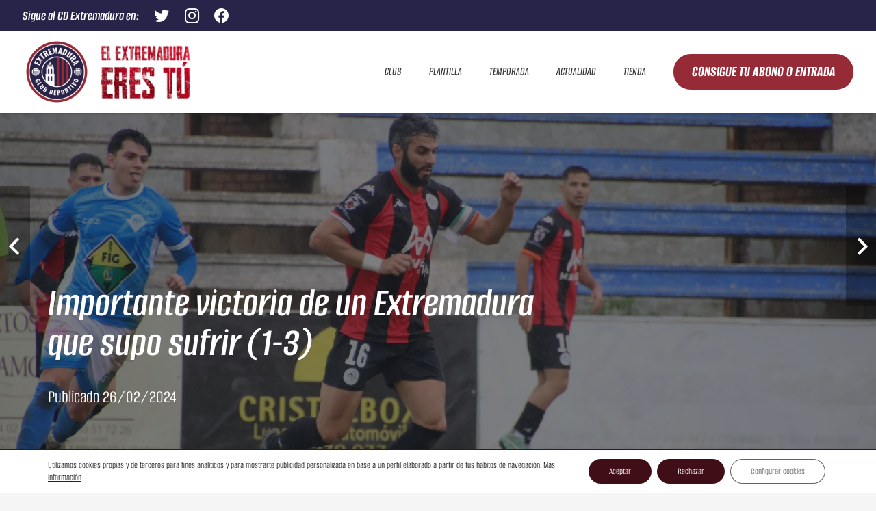

--- FILE ---
content_type: text/html; charset=UTF-8
request_url: https://cdextremadura.es/importante-victoria-de-un-extremadura-que-supo-sufrir-1-3/
body_size: 20845
content:
<!DOCTYPE HTML>
<html lang="es" prefix="og: https://ogp.me/ns#">
<head>
	<meta charset="UTF-8">
	
<!-- Optimización para motores de búsqueda de Rank Math -  https://rankmath.com/ -->
<title>Importante victoria de un Extremadura que supo sufrir (1-3) - CD Extremadura SAD</title>
<meta name="description" content="Prácticamente nadie pensaba que el CD Extremadura iba a tener una mañana tranquila en Zafra, porque, a pesar de su situación clasificatoria, el conjunto"/>
<meta name="robots" content="index, follow, max-snippet:-1, max-video-preview:-1, max-image-preview:large"/>
<link rel="canonical" href="https://cdextremadura.es/importante-victoria-de-un-extremadura-que-supo-sufrir-1-3/" />
<meta property="og:locale" content="es_ES" />
<meta property="og:type" content="article" />
<meta property="og:title" content="Importante victoria de un Extremadura que supo sufrir (1-3) - CD Extremadura SAD" />
<meta property="og:description" content="Prácticamente nadie pensaba que el CD Extremadura iba a tener una mañana tranquila en Zafra, porque, a pesar de su situación clasificatoria, el conjunto" />
<meta property="og:url" content="https://cdextremadura.es/importante-victoria-de-un-extremadura-que-supo-sufrir-1-3/" />
<meta property="og:site_name" content="CD Extremadura 1924" />
<meta property="article:section" content="Club" />
<meta property="og:image" content="https://cdextremadura.es/wp-content/uploads/2024/02/PHOTO-2024-02-25-19-18-49-1024x683.jpg" />
<meta property="og:image:secure_url" content="https://cdextremadura.es/wp-content/uploads/2024/02/PHOTO-2024-02-25-19-18-49-1024x683.jpg" />
<meta property="og:image:width" content="1024" />
<meta property="og:image:height" content="683" />
<meta property="og:image:alt" content="Importante victoria de un Extremadura que supo sufrir (1-3)" />
<meta property="og:image:type" content="image/jpeg" />
<meta property="article:published_time" content="2024-02-26T09:39:46+01:00" />
<meta name="twitter:card" content="summary_large_image" />
<meta name="twitter:title" content="Importante victoria de un Extremadura que supo sufrir (1-3) - CD Extremadura SAD" />
<meta name="twitter:description" content="Prácticamente nadie pensaba que el CD Extremadura iba a tener una mañana tranquila en Zafra, porque, a pesar de su situación clasificatoria, el conjunto" />
<meta name="twitter:image" content="https://cdextremadura.es/wp-content/uploads/2024/02/PHOTO-2024-02-25-19-18-49-1024x683.jpg" />
<meta name="twitter:label1" content="Escrito por" />
<meta name="twitter:data1" content="admin" />
<meta name="twitter:label2" content="Tiempo de lectura" />
<meta name="twitter:data2" content="1 minuto" />
<script type="application/ld+json" class="rank-math-schema">{"@context":"https://schema.org","@graph":[{"@type":["Person","Organization"],"@id":"https://cdextremadura.es/#person","name":"CD Extremadura 1924","logo":{"@type":"ImageObject","@id":"https://cdextremadura.es/#logo","url":"https://cdextremadura.es/wp-content/uploads/2022/08/Escudo-CD-Extremadura_Mesa-de-trabajo-1-150x150.png","contentUrl":"https://cdextremadura.es/wp-content/uploads/2022/08/Escudo-CD-Extremadura_Mesa-de-trabajo-1-150x150.png","caption":"CD Extremadura 1924","inLanguage":"es"},"image":{"@type":"ImageObject","@id":"https://cdextremadura.es/#logo","url":"https://cdextremadura.es/wp-content/uploads/2022/08/Escudo-CD-Extremadura_Mesa-de-trabajo-1-150x150.png","contentUrl":"https://cdextremadura.es/wp-content/uploads/2022/08/Escudo-CD-Extremadura_Mesa-de-trabajo-1-150x150.png","caption":"CD Extremadura 1924","inLanguage":"es"}},{"@type":"WebSite","@id":"https://cdextremadura.es/#website","url":"https://cdextremadura.es","name":"CD Extremadura 1924","publisher":{"@id":"https://cdextremadura.es/#person"},"inLanguage":"es"},{"@type":"ImageObject","@id":"https://cdextremadura.es/wp-content/uploads/2024/02/PHOTO-2024-02-25-19-18-49.jpg","url":"https://cdextremadura.es/wp-content/uploads/2024/02/PHOTO-2024-02-25-19-18-49.jpg","width":"2048","height":"1366","inLanguage":"es"},{"@type":"WebPage","@id":"https://cdextremadura.es/importante-victoria-de-un-extremadura-que-supo-sufrir-1-3/#webpage","url":"https://cdextremadura.es/importante-victoria-de-un-extremadura-que-supo-sufrir-1-3/","name":"Importante victoria de un Extremadura que supo sufrir (1-3) - CD Extremadura SAD","datePublished":"2024-02-26T09:39:46+01:00","dateModified":"2024-02-26T09:39:46+01:00","isPartOf":{"@id":"https://cdextremadura.es/#website"},"primaryImageOfPage":{"@id":"https://cdextremadura.es/wp-content/uploads/2024/02/PHOTO-2024-02-25-19-18-49.jpg"},"inLanguage":"es"},{"@type":"Person","@id":"https://cdextremadura.es/author/admincde/","name":"admin","url":"https://cdextremadura.es/author/admincde/","image":{"@type":"ImageObject","@id":"https://secure.gravatar.com/avatar/6631307ca0051f5253ef7c1d347ec80e00670e946051ef6f9564985b5fcca36f?s=96&amp;d=mm&amp;r=g","url":"https://secure.gravatar.com/avatar/6631307ca0051f5253ef7c1d347ec80e00670e946051ef6f9564985b5fcca36f?s=96&amp;d=mm&amp;r=g","caption":"admin","inLanguage":"es"},"sameAs":["https://cdextremadura.es"]},{"@type":"BlogPosting","headline":"Importante victoria de un Extremadura que supo sufrir (1-3) - CD Extremadura SAD","datePublished":"2024-02-26T09:39:46+01:00","dateModified":"2024-02-26T09:39:46+01:00","articleSection":"Club, Primer Equipo","author":{"@id":"https://cdextremadura.es/author/admincde/","name":"admin"},"publisher":{"@id":"https://cdextremadura.es/#person"},"description":"Pr\u00e1cticamente nadie pensaba que el CD Extremadura iba a tener una ma\u00f1ana tranquila en Zafra, porque, a pesar de su situaci\u00f3n clasificatoria, el conjunto","name":"Importante victoria de un Extremadura que supo sufrir (1-3) - CD Extremadura SAD","@id":"https://cdextremadura.es/importante-victoria-de-un-extremadura-que-supo-sufrir-1-3/#richSnippet","isPartOf":{"@id":"https://cdextremadura.es/importante-victoria-de-un-extremadura-que-supo-sufrir-1-3/#webpage"},"image":{"@id":"https://cdextremadura.es/wp-content/uploads/2024/02/PHOTO-2024-02-25-19-18-49.jpg"},"inLanguage":"es","mainEntityOfPage":{"@id":"https://cdextremadura.es/importante-victoria-de-un-extremadura-que-supo-sufrir-1-3/#webpage"}}]}</script>
<!-- /Plugin Rank Math WordPress SEO -->

<link rel='dns-prefetch' href='//fonts.googleapis.com' />
<link rel="alternate" type="application/rss+xml" title="CD Extremadura SAD &raquo; Feed" href="https://cdextremadura.es/feed/" />
<link rel="alternate" type="application/rss+xml" title="CD Extremadura SAD &raquo; Feed de los comentarios" href="https://cdextremadura.es/comments/feed/" />
<link rel="alternate" type="application/rss+xml" title="CD Extremadura SAD &raquo; Comentario Importante victoria de un Extremadura que supo sufrir (1-3) del feed" href="https://cdextremadura.es/importante-victoria-de-un-extremadura-que-supo-sufrir-1-3/feed/" />
<link rel="alternate" title="oEmbed (JSON)" type="application/json+oembed" href="https://cdextremadura.es/wp-json/oembed/1.0/embed?url=https%3A%2F%2Fcdextremadura.es%2Fimportante-victoria-de-un-extremadura-que-supo-sufrir-1-3%2F" />
<link rel="alternate" title="oEmbed (XML)" type="text/xml+oembed" href="https://cdextremadura.es/wp-json/oembed/1.0/embed?url=https%3A%2F%2Fcdextremadura.es%2Fimportante-victoria-de-un-extremadura-que-supo-sufrir-1-3%2F&#038;format=xml" />
<meta name="viewport" content="width=device-width, initial-scale=1">
<meta name="SKYPE_TOOLBAR" content="SKYPE_TOOLBAR_PARSER_COMPATIBLE">
<meta name="theme-color" content="#f5f5f5">
<link rel="preload" href="https://cdextremadura.es/wp-content/uploads/2022/10/SUMMER-VIBES.woff" as="font" type="font/woff" crossorigin><link rel="preload" href="https://cdextremadura.es/wp-content/uploads/2022/10/La-Liga-Font-2017-2018.woff" as="font" type="font/woff" crossorigin><link rel="preload" href="https://cdextremadura.es/wp-content/uploads/2024/09/Portugal-Euro-2024-Tipografstore.woff" as="font" type="font/woff" crossorigin><style id='wp-img-auto-sizes-contain-inline-css'>
img:is([sizes=auto i],[sizes^="auto," i]){contain-intrinsic-size:3000px 1500px}
/*# sourceURL=wp-img-auto-sizes-contain-inline-css */
</style>
<style id='wp-emoji-styles-inline-css'>

	img.wp-smiley, img.emoji {
		display: inline !important;
		border: none !important;
		box-shadow: none !important;
		height: 1em !important;
		width: 1em !important;
		margin: 0 0.07em !important;
		vertical-align: -0.1em !important;
		background: none !important;
		padding: 0 !important;
	}
/*# sourceURL=wp-emoji-styles-inline-css */
</style>
<style id='classic-theme-styles-inline-css'>
/*! This file is auto-generated */
.wp-block-button__link{color:#fff;background-color:#32373c;border-radius:9999px;box-shadow:none;text-decoration:none;padding:calc(.667em + 2px) calc(1.333em + 2px);font-size:1.125em}.wp-block-file__button{background:#32373c;color:#fff;text-decoration:none}
/*# sourceURL=/wp-includes/css/classic-themes.min.css */
</style>
<link rel='stylesheet' id='dashicons-css' href='https://cdextremadura.es/wp-includes/css/dashicons.min.css?ver=6.9' media='all' />
<link rel='stylesheet' id='sportspress-general-css' href='//cdextremadura.es/wp-content/plugins/sportspress/assets/css/sportspress.css?ver=2.7.26' media='all' />
<link rel='stylesheet' id='sportspress-icons-css' href='//cdextremadura.es/wp-content/plugins/sportspress/assets/css/icons.css?ver=2.7.26' media='all' />
<link rel='stylesheet' id='sportspress-roboto-css' href='//fonts.googleapis.com/css?family=Roboto%3A400%2C500&#038;subset=cyrillic%2Ccyrillic-ext%2Cgreek%2Cgreek-ext%2Clatin-ext%2Cvietnamese&#038;ver=2.7' media='all' />
<link rel='stylesheet' id='sportspress-style-css' href='//cdextremadura.es/wp-content/plugins/sportspress/assets/css/sportspress-style.css?ver=2.7' media='all' />
<link rel='stylesheet' id='sportspress-style-ltr-css' href='//cdextremadura.es/wp-content/plugins/sportspress/assets/css/sportspress-style-ltr.css?ver=2.7' media='all' />
<link rel='stylesheet' id='us-theme-css' href='https://cdextremadura.es/wp-content/uploads/us-assets/cdextremadura.es.css?ver=5c16acdb' media='all' />
<link rel='stylesheet' id='moove_gdpr_frontend-css' href='https://cdextremadura.es/wp-content/plugins/gdpr-cookie-compliance/dist/styles/gdpr-main-nf.css?ver=5.0.9' media='all' />
<style id='moove_gdpr_frontend-inline-css'>
				#moove_gdpr_cookie_modal .moove-gdpr-modal-content .moove-gdpr-tab-main h3.tab-title, 
				#moove_gdpr_cookie_modal .moove-gdpr-modal-content .moove-gdpr-tab-main span.tab-title,
				#moove_gdpr_cookie_modal .moove-gdpr-modal-content .moove-gdpr-modal-left-content #moove-gdpr-menu li a, 
				#moove_gdpr_cookie_modal .moove-gdpr-modal-content .moove-gdpr-modal-left-content #moove-gdpr-menu li button,
				#moove_gdpr_cookie_modal .moove-gdpr-modal-content .moove-gdpr-modal-left-content .moove-gdpr-branding-cnt a,
				#moove_gdpr_cookie_modal .moove-gdpr-modal-content .moove-gdpr-modal-footer-content .moove-gdpr-button-holder a.mgbutton, 
				#moove_gdpr_cookie_modal .moove-gdpr-modal-content .moove-gdpr-modal-footer-content .moove-gdpr-button-holder button.mgbutton,
				#moove_gdpr_cookie_modal .cookie-switch .cookie-slider:after, 
				#moove_gdpr_cookie_modal .cookie-switch .slider:after, 
				#moove_gdpr_cookie_modal .switch .cookie-slider:after, 
				#moove_gdpr_cookie_modal .switch .slider:after,
				#moove_gdpr_cookie_info_bar .moove-gdpr-info-bar-container .moove-gdpr-info-bar-content p, 
				#moove_gdpr_cookie_info_bar .moove-gdpr-info-bar-container .moove-gdpr-info-bar-content p a,
				#moove_gdpr_cookie_info_bar .moove-gdpr-info-bar-container .moove-gdpr-info-bar-content a.mgbutton, 
				#moove_gdpr_cookie_info_bar .moove-gdpr-info-bar-container .moove-gdpr-info-bar-content button.mgbutton,
				#moove_gdpr_cookie_modal .moove-gdpr-modal-content .moove-gdpr-tab-main .moove-gdpr-tab-main-content h1, 
				#moove_gdpr_cookie_modal .moove-gdpr-modal-content .moove-gdpr-tab-main .moove-gdpr-tab-main-content h2, 
				#moove_gdpr_cookie_modal .moove-gdpr-modal-content .moove-gdpr-tab-main .moove-gdpr-tab-main-content h3, 
				#moove_gdpr_cookie_modal .moove-gdpr-modal-content .moove-gdpr-tab-main .moove-gdpr-tab-main-content h4, 
				#moove_gdpr_cookie_modal .moove-gdpr-modal-content .moove-gdpr-tab-main .moove-gdpr-tab-main-content h5, 
				#moove_gdpr_cookie_modal .moove-gdpr-modal-content .moove-gdpr-tab-main .moove-gdpr-tab-main-content h6,
				#moove_gdpr_cookie_modal .moove-gdpr-modal-content.moove_gdpr_modal_theme_v2 .moove-gdpr-modal-title .tab-title,
				#moove_gdpr_cookie_modal .moove-gdpr-modal-content.moove_gdpr_modal_theme_v2 .moove-gdpr-tab-main h3.tab-title, 
				#moove_gdpr_cookie_modal .moove-gdpr-modal-content.moove_gdpr_modal_theme_v2 .moove-gdpr-tab-main span.tab-title,
				#moove_gdpr_cookie_modal .moove-gdpr-modal-content.moove_gdpr_modal_theme_v2 .moove-gdpr-branding-cnt a {
					font-weight: inherit				}
			#moove_gdpr_cookie_modal,#moove_gdpr_cookie_info_bar,.gdpr_cookie_settings_shortcode_content{font-family:inherit}#moove_gdpr_save_popup_settings_button{background-color:#373737;color:#fff}#moove_gdpr_save_popup_settings_button:hover{background-color:#000}#moove_gdpr_cookie_info_bar .moove-gdpr-info-bar-container .moove-gdpr-info-bar-content a.mgbutton,#moove_gdpr_cookie_info_bar .moove-gdpr-info-bar-container .moove-gdpr-info-bar-content button.mgbutton{background-color:#400e17}#moove_gdpr_cookie_modal .moove-gdpr-modal-content .moove-gdpr-modal-footer-content .moove-gdpr-button-holder a.mgbutton,#moove_gdpr_cookie_modal .moove-gdpr-modal-content .moove-gdpr-modal-footer-content .moove-gdpr-button-holder button.mgbutton,.gdpr_cookie_settings_shortcode_content .gdpr-shr-button.button-green{background-color:#400e17;border-color:#400e17}#moove_gdpr_cookie_modal .moove-gdpr-modal-content .moove-gdpr-modal-footer-content .moove-gdpr-button-holder a.mgbutton:hover,#moove_gdpr_cookie_modal .moove-gdpr-modal-content .moove-gdpr-modal-footer-content .moove-gdpr-button-holder button.mgbutton:hover,.gdpr_cookie_settings_shortcode_content .gdpr-shr-button.button-green:hover{background-color:#fff;color:#400e17}#moove_gdpr_cookie_modal .moove-gdpr-modal-content .moove-gdpr-modal-close i,#moove_gdpr_cookie_modal .moove-gdpr-modal-content .moove-gdpr-modal-close span.gdpr-icon{background-color:#400e17;border:1px solid #400e17}#moove_gdpr_cookie_info_bar span.moove-gdpr-infobar-allow-all.focus-g,#moove_gdpr_cookie_info_bar span.moove-gdpr-infobar-allow-all:focus,#moove_gdpr_cookie_info_bar button.moove-gdpr-infobar-allow-all.focus-g,#moove_gdpr_cookie_info_bar button.moove-gdpr-infobar-allow-all:focus,#moove_gdpr_cookie_info_bar span.moove-gdpr-infobar-reject-btn.focus-g,#moove_gdpr_cookie_info_bar span.moove-gdpr-infobar-reject-btn:focus,#moove_gdpr_cookie_info_bar button.moove-gdpr-infobar-reject-btn.focus-g,#moove_gdpr_cookie_info_bar button.moove-gdpr-infobar-reject-btn:focus,#moove_gdpr_cookie_info_bar span.change-settings-button.focus-g,#moove_gdpr_cookie_info_bar span.change-settings-button:focus,#moove_gdpr_cookie_info_bar button.change-settings-button.focus-g,#moove_gdpr_cookie_info_bar button.change-settings-button:focus{-webkit-box-shadow:0 0 1px 3px #400e17;-moz-box-shadow:0 0 1px 3px #400e17;box-shadow:0 0 1px 3px #400e17}#moove_gdpr_cookie_modal .moove-gdpr-modal-content .moove-gdpr-modal-close i:hover,#moove_gdpr_cookie_modal .moove-gdpr-modal-content .moove-gdpr-modal-close span.gdpr-icon:hover,#moove_gdpr_cookie_info_bar span[data-href]>u.change-settings-button{color:#400e17}#moove_gdpr_cookie_modal .moove-gdpr-modal-content .moove-gdpr-modal-left-content #moove-gdpr-menu li.menu-item-selected a span.gdpr-icon,#moove_gdpr_cookie_modal .moove-gdpr-modal-content .moove-gdpr-modal-left-content #moove-gdpr-menu li.menu-item-selected button span.gdpr-icon{color:inherit}#moove_gdpr_cookie_modal .moove-gdpr-modal-content .moove-gdpr-modal-left-content #moove-gdpr-menu li a span.gdpr-icon,#moove_gdpr_cookie_modal .moove-gdpr-modal-content .moove-gdpr-modal-left-content #moove-gdpr-menu li button span.gdpr-icon{color:inherit}#moove_gdpr_cookie_modal .gdpr-acc-link{line-height:0;font-size:0;color:transparent;position:absolute}#moove_gdpr_cookie_modal .moove-gdpr-modal-content .moove-gdpr-modal-close:hover i,#moove_gdpr_cookie_modal .moove-gdpr-modal-content .moove-gdpr-modal-left-content #moove-gdpr-menu li a,#moove_gdpr_cookie_modal .moove-gdpr-modal-content .moove-gdpr-modal-left-content #moove-gdpr-menu li button,#moove_gdpr_cookie_modal .moove-gdpr-modal-content .moove-gdpr-modal-left-content #moove-gdpr-menu li button i,#moove_gdpr_cookie_modal .moove-gdpr-modal-content .moove-gdpr-modal-left-content #moove-gdpr-menu li a i,#moove_gdpr_cookie_modal .moove-gdpr-modal-content .moove-gdpr-tab-main .moove-gdpr-tab-main-content a:hover,#moove_gdpr_cookie_info_bar.moove-gdpr-dark-scheme .moove-gdpr-info-bar-container .moove-gdpr-info-bar-content a.mgbutton:hover,#moove_gdpr_cookie_info_bar.moove-gdpr-dark-scheme .moove-gdpr-info-bar-container .moove-gdpr-info-bar-content button.mgbutton:hover,#moove_gdpr_cookie_info_bar.moove-gdpr-dark-scheme .moove-gdpr-info-bar-container .moove-gdpr-info-bar-content a:hover,#moove_gdpr_cookie_info_bar.moove-gdpr-dark-scheme .moove-gdpr-info-bar-container .moove-gdpr-info-bar-content button:hover,#moove_gdpr_cookie_info_bar.moove-gdpr-dark-scheme .moove-gdpr-info-bar-container .moove-gdpr-info-bar-content span.change-settings-button:hover,#moove_gdpr_cookie_info_bar.moove-gdpr-dark-scheme .moove-gdpr-info-bar-container .moove-gdpr-info-bar-content button.change-settings-button:hover,#moove_gdpr_cookie_info_bar.moove-gdpr-dark-scheme .moove-gdpr-info-bar-container .moove-gdpr-info-bar-content u.change-settings-button:hover,#moove_gdpr_cookie_info_bar span[data-href]>u.change-settings-button,#moove_gdpr_cookie_info_bar.moove-gdpr-dark-scheme .moove-gdpr-info-bar-container .moove-gdpr-info-bar-content a.mgbutton.focus-g,#moove_gdpr_cookie_info_bar.moove-gdpr-dark-scheme .moove-gdpr-info-bar-container .moove-gdpr-info-bar-content button.mgbutton.focus-g,#moove_gdpr_cookie_info_bar.moove-gdpr-dark-scheme .moove-gdpr-info-bar-container .moove-gdpr-info-bar-content a.focus-g,#moove_gdpr_cookie_info_bar.moove-gdpr-dark-scheme .moove-gdpr-info-bar-container .moove-gdpr-info-bar-content button.focus-g,#moove_gdpr_cookie_info_bar.moove-gdpr-dark-scheme .moove-gdpr-info-bar-container .moove-gdpr-info-bar-content a.mgbutton:focus,#moove_gdpr_cookie_info_bar.moove-gdpr-dark-scheme .moove-gdpr-info-bar-container .moove-gdpr-info-bar-content button.mgbutton:focus,#moove_gdpr_cookie_info_bar.moove-gdpr-dark-scheme .moove-gdpr-info-bar-container .moove-gdpr-info-bar-content a:focus,#moove_gdpr_cookie_info_bar.moove-gdpr-dark-scheme .moove-gdpr-info-bar-container .moove-gdpr-info-bar-content button:focus,#moove_gdpr_cookie_info_bar.moove-gdpr-dark-scheme .moove-gdpr-info-bar-container .moove-gdpr-info-bar-content span.change-settings-button.focus-g,span.change-settings-button:focus,button.change-settings-button.focus-g,button.change-settings-button:focus,#moove_gdpr_cookie_info_bar.moove-gdpr-dark-scheme .moove-gdpr-info-bar-container .moove-gdpr-info-bar-content u.change-settings-button.focus-g,#moove_gdpr_cookie_info_bar.moove-gdpr-dark-scheme .moove-gdpr-info-bar-container .moove-gdpr-info-bar-content u.change-settings-button:focus{color:#400e17}#moove_gdpr_cookie_modal .moove-gdpr-branding.focus-g span,#moove_gdpr_cookie_modal .moove-gdpr-modal-content .moove-gdpr-tab-main a.focus-g,#moove_gdpr_cookie_modal .moove-gdpr-modal-content .moove-gdpr-tab-main .gdpr-cd-details-toggle.focus-g{color:#400e17}#moove_gdpr_cookie_modal.gdpr_lightbox-hide{display:none}
/*# sourceURL=moove_gdpr_frontend-inline-css */
</style>
<style type="text/css"></style><link rel="https://api.w.org/" href="https://cdextremadura.es/wp-json/" /><link rel="alternate" title="JSON" type="application/json" href="https://cdextremadura.es/wp-json/wp/v2/posts/10429" /><link rel="EditURI" type="application/rsd+xml" title="RSD" href="https://cdextremadura.es/xmlrpc.php?rsd" />
<meta name="generator" content="WordPress 6.9" />
<meta name="generator" content="SportsPress 2.7.26" />
<link rel='shortlink' href='https://cdextremadura.es/?p=10429' />
		<script>
			if ( ! /Android|webOS|iPhone|iPad|iPod|BlackBerry|IEMobile|Opera Mini/i.test( navigator.userAgent ) ) {
				var root = document.getElementsByTagName( 'html' )[ 0 ]
				root.className += " no-touch";
			}
		</script>
		<meta name="generator" content="Powered by WPBakery Page Builder - drag and drop page builder for WordPress."/>
<script defer src="https://cdn.overtracking.com/t/tLadmtoEGpVg1QkPt/"></script><!-- Google tag (gtag.js) -->
<script async src="https://www.googletagmanager.com/gtag/js?id=G-LSWDW6Q3FZ"></script>
<script>
  window.dataLayer = window.dataLayer || [];
  function gtag(){dataLayer.push(arguments);}
  gtag('js', new Date());

  gtag('config', 'G-LSWDW6Q3FZ');
</script><link rel="icon" href="https://cdextremadura.es/wp-content/uploads/2022/08/cropped-Escudo-CD-Extremadura_Mesa-de-trabajo-1-32x32.png" sizes="32x32" />
<link rel="icon" href="https://cdextremadura.es/wp-content/uploads/2022/08/cropped-Escudo-CD-Extremadura_Mesa-de-trabajo-1-192x192.png" sizes="192x192" />
<link rel="apple-touch-icon" href="https://cdextremadura.es/wp-content/uploads/2022/08/cropped-Escudo-CD-Extremadura_Mesa-de-trabajo-1-180x180.png" />
<meta name="msapplication-TileImage" content="https://cdextremadura.es/wp-content/uploads/2022/08/cropped-Escudo-CD-Extremadura_Mesa-de-trabajo-1-270x270.png" />
<noscript><style> .wpb_animate_when_almost_visible { opacity: 1; }</style></noscript>		<style id="us-icon-fonts">@font-face{font-display:block;font-style:normal;font-family:"fontawesome";font-weight:900;src:url("https://cdextremadura.es/wp-content/themes/Impreza/fonts/fa-solid-900.woff2?ver=8.12") format("woff2"),url("https://cdextremadura.es/wp-content/themes/Impreza/fonts/fa-solid-900.woff?ver=8.12") format("woff")}.fas{font-family:"fontawesome";font-weight:900}@font-face{font-display:block;font-style:normal;font-family:"fontawesome";font-weight:400;src:url("https://cdextremadura.es/wp-content/themes/Impreza/fonts/fa-regular-400.woff2?ver=8.12") format("woff2"),url("https://cdextremadura.es/wp-content/themes/Impreza/fonts/fa-regular-400.woff?ver=8.12") format("woff")}.far{font-family:"fontawesome";font-weight:400}@font-face{font-display:block;font-style:normal;font-family:"fontawesome";font-weight:300;src:url("https://cdextremadura.es/wp-content/themes/Impreza/fonts/fa-light-300.woff2?ver=8.12") format("woff2"),url("https://cdextremadura.es/wp-content/themes/Impreza/fonts/fa-light-300.woff?ver=8.12") format("woff")}.fal{font-family:"fontawesome";font-weight:300}@font-face{font-display:block;font-style:normal;font-family:"Font Awesome 5 Duotone";font-weight:900;src:url("https://cdextremadura.es/wp-content/themes/Impreza/fonts/fa-duotone-900.woff2?ver=8.12") format("woff2"),url("https://cdextremadura.es/wp-content/themes/Impreza/fonts/fa-duotone-900.woff?ver=8.12") format("woff")}.fad{font-family:"Font Awesome 5 Duotone";font-weight:900}.fad{position:relative}.fad:before{position:absolute}.fad:after{opacity:0.4}@font-face{font-display:block;font-style:normal;font-family:"Font Awesome 5 Brands";font-weight:400;src:url("https://cdextremadura.es/wp-content/themes/Impreza/fonts/fa-brands-400.woff2?ver=8.12") format("woff2"),url("https://cdextremadura.es/wp-content/themes/Impreza/fonts/fa-brands-400.woff?ver=8.12") format("woff")}.fab{font-family:"Font Awesome 5 Brands";font-weight:400}@font-face{font-display:block;font-style:normal;font-family:"Material Icons";font-weight:400;src:url("https://cdextremadura.es/wp-content/themes/Impreza/fonts/material-icons.woff2?ver=8.12") format("woff2"),url("https://cdextremadura.es/wp-content/themes/Impreza/fonts/material-icons.woff?ver=8.12") format("woff")}.material-icons{font-family:"Material Icons";font-weight:400}</style>
				<style id="us-header-css"> .l-subheader.at_top,.l-subheader.at_top .w-dropdown-list,.l-subheader.at_top .type_mobile .w-nav-list.level_1{background:#282348;color:#ffffff}.no-touch .l-subheader.at_top a:hover,.no-touch .l-header.bg_transparent .l-subheader.at_top .w-dropdown.opened a:hover{color:var(--color-header-top-text-hover)}.l-header.bg_transparent:not(.sticky) .l-subheader.at_top{background:var(--color-header-top-transparent-bg);color:var(--color-header-top-transparent-text)}.no-touch .l-header.bg_transparent:not(.sticky) .at_top .w-cart-link:hover,.no-touch .l-header.bg_transparent:not(.sticky) .at_top .w-text a:hover,.no-touch .l-header.bg_transparent:not(.sticky) .at_top .w-html a:hover,.no-touch .l-header.bg_transparent:not(.sticky) .at_top .w-nav>a:hover,.no-touch .l-header.bg_transparent:not(.sticky) .at_top .w-menu a:hover,.no-touch .l-header.bg_transparent:not(.sticky) .at_top .w-search>a:hover,.no-touch .l-header.bg_transparent:not(.sticky) .at_top .w-dropdown a:hover,.no-touch .l-header.bg_transparent:not(.sticky) .at_top .type_desktop .menu-item.level_1:hover>a{color:var(--color-header-top-transparent-text-hover)}.l-subheader.at_middle,.l-subheader.at_middle .w-dropdown-list,.l-subheader.at_middle .type_mobile .w-nav-list.level_1{background:var(--color-header-middle-bg);color:var(--color-header-middle-text)}.no-touch .l-subheader.at_middle a:hover,.no-touch .l-header.bg_transparent .l-subheader.at_middle .w-dropdown.opened a:hover{color:var(--color-header-middle-text-hover)}.l-header.bg_transparent:not(.sticky) .l-subheader.at_middle{background:var(--color-header-transparent-bg);color:var(--color-header-transparent-text)}.no-touch .l-header.bg_transparent:not(.sticky) .at_middle .w-cart-link:hover,.no-touch .l-header.bg_transparent:not(.sticky) .at_middle .w-text a:hover,.no-touch .l-header.bg_transparent:not(.sticky) .at_middle .w-html a:hover,.no-touch .l-header.bg_transparent:not(.sticky) .at_middle .w-nav>a:hover,.no-touch .l-header.bg_transparent:not(.sticky) .at_middle .w-menu a:hover,.no-touch .l-header.bg_transparent:not(.sticky) .at_middle .w-search>a:hover,.no-touch .l-header.bg_transparent:not(.sticky) .at_middle .w-dropdown a:hover,.no-touch .l-header.bg_transparent:not(.sticky) .at_middle .type_desktop .menu-item.level_1:hover>a{color:var(--color-header-transparent-text-hover)}.header_ver .l-header{background:var(--color-header-middle-bg);color:var(--color-header-middle-text)}@media (min-width:1281px){.hidden_for_default{display:none!important}.l-subheader.at_bottom{display:none}.l-header{position:relative;z-index:111;width:100%}.l-subheader{margin:0 auto}.l-subheader.width_full{padding-left:1.5rem;padding-right:1.5rem}.l-subheader-h{display:flex;align-items:center;position:relative;margin:0 auto;height:inherit}.w-header-show{display:none}.l-header.pos_fixed{position:fixed;left:0}.l-header.pos_fixed:not(.notransition) .l-subheader{transition-property:transform,background,box-shadow,line-height,height;transition-duration:.3s;transition-timing-function:cubic-bezier(.78,.13,.15,.86)}.headerinpos_bottom.sticky_first_section .l-header.pos_fixed{position:fixed!important}.header_hor .l-header.sticky_auto_hide{transition:transform .3s cubic-bezier(.78,.13,.15,.86) .1s}.header_hor .l-header.sticky_auto_hide.down{transform:translateY(-110%)}.l-header.bg_transparent:not(.sticky) .l-subheader{box-shadow:none!important;background:none}.l-header.bg_transparent~.l-main .l-section.width_full.height_auto:first-of-type>.l-section-h{padding-top:0!important;padding-bottom:0!important}.l-header.pos_static.bg_transparent{position:absolute;left:0}.l-subheader.width_full .l-subheader-h{max-width:none!important}.l-header.shadow_thin .l-subheader.at_middle,.l-header.shadow_thin .l-subheader.at_bottom{box-shadow:0 1px 0 rgba(0,0,0,0.08)}.l-header.shadow_wide .l-subheader.at_middle,.l-header.shadow_wide .l-subheader.at_bottom{box-shadow:0 3px 5px -1px rgba(0,0,0,0.1),0 2px 1px -1px rgba(0,0,0,0.05)}.header_hor .l-subheader-cell>.w-cart{margin-left:0;margin-right:0}:root{--header-height:165px;--header-sticky-height:160px}.l-header:before{content:'165'}.l-header.sticky:before{content:'160'}.l-subheader.at_top{line-height:45px;height:45px}.l-header.sticky .l-subheader.at_top{line-height:40px;height:40px}.l-subheader.at_middle{line-height:120px;height:120px}.l-header.sticky .l-subheader.at_middle{line-height:120px;height:120px}.l-subheader.at_bottom{line-height:20px;height:20px}.l-header.sticky .l-subheader.at_bottom{line-height:0px;height:0px;overflow:hidden}.headerinpos_above .l-header.pos_fixed{overflow:hidden;transition:transform 0.3s;transform:translate3d(0,-100%,0)}.headerinpos_above .l-header.pos_fixed.sticky{overflow:visible;transform:none}.headerinpos_above .l-header.pos_fixed~.l-section>.l-section-h,.headerinpos_above .l-header.pos_fixed~.l-main .l-section:first-of-type>.l-section-h{padding-top:0!important}.headerinpos_below .l-header.pos_fixed:not(.sticky){position:absolute;top:100%}.headerinpos_below .l-header.pos_fixed~.l-main>.l-section:first-of-type>.l-section-h{padding-top:0!important}.headerinpos_below .l-header.pos_fixed~.l-main .l-section.full_height:nth-of-type(2){min-height:100vh}.headerinpos_below .l-header.pos_fixed~.l-main>.l-section:nth-of-type(2)>.l-section-h{padding-top:var(--header-height)}.headerinpos_bottom .l-header.pos_fixed:not(.sticky){position:absolute;top:100vh}.headerinpos_bottom .l-header.pos_fixed~.l-main>.l-section:first-of-type>.l-section-h{padding-top:0!important}.headerinpos_bottom .l-header.pos_fixed~.l-main>.l-section:first-of-type>.l-section-h{padding-bottom:var(--header-height)}.headerinpos_bottom .l-header.pos_fixed.bg_transparent~.l-main .l-section.valign_center:not(.height_auto):first-of-type>.l-section-h{top:calc( var(--header-height) / 2 )}.headerinpos_bottom .l-header.pos_fixed:not(.sticky) .w-cart-dropdown,.headerinpos_bottom .l-header.pos_fixed:not(.sticky) .w-nav.type_desktop .w-nav-list.level_2{bottom:100%;transform-origin:0 100%}.headerinpos_bottom .l-header.pos_fixed:not(.sticky) .w-nav.type_mobile.m_layout_dropdown .w-nav-list.level_1{top:auto;bottom:100%;box-shadow:var(--box-shadow-up)}.headerinpos_bottom .l-header.pos_fixed:not(.sticky) .w-nav.type_desktop .w-nav-list.level_3,.headerinpos_bottom .l-header.pos_fixed:not(.sticky) .w-nav.type_desktop .w-nav-list.level_4{top:auto;bottom:0;transform-origin:0 100%}.headerinpos_bottom .l-header.pos_fixed:not(.sticky) .w-dropdown-list{top:auto;bottom:-0.4em;padding-top:0.4em;padding-bottom:2.4em}.admin-bar .l-header.pos_static.bg_solid~.l-main .l-section.full_height:first-of-type{min-height:calc( 100vh - var(--header-height) - 32px )}.admin-bar .l-header.pos_fixed:not(.sticky_auto_hide)~.l-main .l-section.full_height:not(:first-of-type){min-height:calc( 100vh - var(--header-sticky-height) - 32px )}.admin-bar.headerinpos_below .l-header.pos_fixed~.l-main .l-section.full_height:nth-of-type(2){min-height:calc(100vh - 32px)}}@media (min-width:1025px) and (max-width:1280px){.hidden_for_default{display:none!important}.l-subheader.at_bottom{display:none}.l-header{position:relative;z-index:111;width:100%}.l-subheader{margin:0 auto}.l-subheader.width_full{padding-left:1.5rem;padding-right:1.5rem}.l-subheader-h{display:flex;align-items:center;position:relative;margin:0 auto;height:inherit}.w-header-show{display:none}.l-header.pos_fixed{position:fixed;left:0}.l-header.pos_fixed:not(.notransition) .l-subheader{transition-property:transform,background,box-shadow,line-height,height;transition-duration:.3s;transition-timing-function:cubic-bezier(.78,.13,.15,.86)}.headerinpos_bottom.sticky_first_section .l-header.pos_fixed{position:fixed!important}.header_hor .l-header.sticky_auto_hide{transition:transform .3s cubic-bezier(.78,.13,.15,.86) .1s}.header_hor .l-header.sticky_auto_hide.down{transform:translateY(-110%)}.l-header.bg_transparent:not(.sticky) .l-subheader{box-shadow:none!important;background:none}.l-header.bg_transparent~.l-main .l-section.width_full.height_auto:first-of-type>.l-section-h{padding-top:0!important;padding-bottom:0!important}.l-header.pos_static.bg_transparent{position:absolute;left:0}.l-subheader.width_full .l-subheader-h{max-width:none!important}.l-header.shadow_thin .l-subheader.at_middle,.l-header.shadow_thin .l-subheader.at_bottom{box-shadow:0 1px 0 rgba(0,0,0,0.08)}.l-header.shadow_wide .l-subheader.at_middle,.l-header.shadow_wide .l-subheader.at_bottom{box-shadow:0 3px 5px -1px rgba(0,0,0,0.1),0 2px 1px -1px rgba(0,0,0,0.05)}.header_hor .l-subheader-cell>.w-cart{margin-left:0;margin-right:0}:root{--header-height:165px;--header-sticky-height:120px}.l-header:before{content:'165'}.l-header.sticky:before{content:'120'}.l-subheader.at_top{line-height:45px;height:45px}.l-header.sticky .l-subheader.at_top{line-height:0px;height:0px;overflow:hidden}.l-subheader.at_middle{line-height:120px;height:120px}.l-header.sticky .l-subheader.at_middle{line-height:120px;height:120px}.l-subheader.at_bottom{line-height:20px;height:20px}.l-header.sticky .l-subheader.at_bottom{line-height:0px;height:0px;overflow:hidden}.headerinpos_above .l-header.pos_fixed{overflow:hidden;transition:transform 0.3s;transform:translate3d(0,-100%,0)}.headerinpos_above .l-header.pos_fixed.sticky{overflow:visible;transform:none}.headerinpos_above .l-header.pos_fixed~.l-section>.l-section-h,.headerinpos_above .l-header.pos_fixed~.l-main .l-section:first-of-type>.l-section-h{padding-top:0!important}.headerinpos_below .l-header.pos_fixed:not(.sticky){position:absolute;top:100%}.headerinpos_below .l-header.pos_fixed~.l-main>.l-section:first-of-type>.l-section-h{padding-top:0!important}.headerinpos_below .l-header.pos_fixed~.l-main .l-section.full_height:nth-of-type(2){min-height:100vh}.headerinpos_below .l-header.pos_fixed~.l-main>.l-section:nth-of-type(2)>.l-section-h{padding-top:var(--header-height)}.headerinpos_bottom .l-header.pos_fixed:not(.sticky){position:absolute;top:100vh}.headerinpos_bottom .l-header.pos_fixed~.l-main>.l-section:first-of-type>.l-section-h{padding-top:0!important}.headerinpos_bottom .l-header.pos_fixed~.l-main>.l-section:first-of-type>.l-section-h{padding-bottom:var(--header-height)}.headerinpos_bottom .l-header.pos_fixed.bg_transparent~.l-main .l-section.valign_center:not(.height_auto):first-of-type>.l-section-h{top:calc( var(--header-height) / 2 )}.headerinpos_bottom .l-header.pos_fixed:not(.sticky) .w-cart-dropdown,.headerinpos_bottom .l-header.pos_fixed:not(.sticky) .w-nav.type_desktop .w-nav-list.level_2{bottom:100%;transform-origin:0 100%}.headerinpos_bottom .l-header.pos_fixed:not(.sticky) .w-nav.type_mobile.m_layout_dropdown .w-nav-list.level_1{top:auto;bottom:100%;box-shadow:var(--box-shadow-up)}.headerinpos_bottom .l-header.pos_fixed:not(.sticky) .w-nav.type_desktop .w-nav-list.level_3,.headerinpos_bottom .l-header.pos_fixed:not(.sticky) .w-nav.type_desktop .w-nav-list.level_4{top:auto;bottom:0;transform-origin:0 100%}.headerinpos_bottom .l-header.pos_fixed:not(.sticky) .w-dropdown-list{top:auto;bottom:-0.4em;padding-top:0.4em;padding-bottom:2.4em}.admin-bar .l-header.pos_static.bg_solid~.l-main .l-section.full_height:first-of-type{min-height:calc( 100vh - var(--header-height) - 32px )}.admin-bar .l-header.pos_fixed:not(.sticky_auto_hide)~.l-main .l-section.full_height:not(:first-of-type){min-height:calc( 100vh - var(--header-sticky-height) - 32px )}.admin-bar.headerinpos_below .l-header.pos_fixed~.l-main .l-section.full_height:nth-of-type(2){min-height:calc(100vh - 32px)}}@media (min-width:601px) and (max-width:1024px){.hidden_for_default{display:none!important}.l-subheader.at_bottom{display:none}.l-header{position:relative;z-index:111;width:100%}.l-subheader{margin:0 auto}.l-subheader.width_full{padding-left:1.5rem;padding-right:1.5rem}.l-subheader-h{display:flex;align-items:center;position:relative;margin:0 auto;height:inherit}.w-header-show{display:none}.l-header.pos_fixed{position:fixed;left:0}.l-header.pos_fixed:not(.notransition) .l-subheader{transition-property:transform,background,box-shadow,line-height,height;transition-duration:.3s;transition-timing-function:cubic-bezier(.78,.13,.15,.86)}.headerinpos_bottom.sticky_first_section .l-header.pos_fixed{position:fixed!important}.header_hor .l-header.sticky_auto_hide{transition:transform .3s cubic-bezier(.78,.13,.15,.86) .1s}.header_hor .l-header.sticky_auto_hide.down{transform:translateY(-110%)}.l-header.bg_transparent:not(.sticky) .l-subheader{box-shadow:none!important;background:none}.l-header.bg_transparent~.l-main .l-section.width_full.height_auto:first-of-type>.l-section-h{padding-top:0!important;padding-bottom:0!important}.l-header.pos_static.bg_transparent{position:absolute;left:0}.l-subheader.width_full .l-subheader-h{max-width:none!important}.l-header.shadow_thin .l-subheader.at_middle,.l-header.shadow_thin .l-subheader.at_bottom{box-shadow:0 1px 0 rgba(0,0,0,0.08)}.l-header.shadow_wide .l-subheader.at_middle,.l-header.shadow_wide .l-subheader.at_bottom{box-shadow:0 3px 5px -1px rgba(0,0,0,0.1),0 2px 1px -1px rgba(0,0,0,0.05)}.header_hor .l-subheader-cell>.w-cart{margin-left:0;margin-right:0}:root{--header-height:120px;--header-sticky-height:80px}.l-header:before{content:'120'}.l-header.sticky:before{content:'80'}.l-subheader.at_top{line-height:40px;height:40px}.l-header.sticky .l-subheader.at_top{line-height:0px;height:0px;overflow:hidden}.l-subheader.at_middle{line-height:80px;height:80px}.l-header.sticky .l-subheader.at_middle{line-height:80px;height:80px}.l-subheader.at_bottom{line-height:50px;height:50px}.l-header.sticky .l-subheader.at_bottom{line-height:50px;height:50px}}@media (max-width:600px){.hidden_for_default{display:none!important}.l-subheader.at_top{display:none}.l-subheader.at_bottom{display:none}.l-header{position:relative;z-index:111;width:100%}.l-subheader{margin:0 auto}.l-subheader.width_full{padding-left:1.5rem;padding-right:1.5rem}.l-subheader-h{display:flex;align-items:center;position:relative;margin:0 auto;height:inherit}.w-header-show{display:none}.l-header.pos_fixed{position:fixed;left:0}.l-header.pos_fixed:not(.notransition) .l-subheader{transition-property:transform,background,box-shadow,line-height,height;transition-duration:.3s;transition-timing-function:cubic-bezier(.78,.13,.15,.86)}.headerinpos_bottom.sticky_first_section .l-header.pos_fixed{position:fixed!important}.header_hor .l-header.sticky_auto_hide{transition:transform .3s cubic-bezier(.78,.13,.15,.86) .1s}.header_hor .l-header.sticky_auto_hide.down{transform:translateY(-110%)}.l-header.bg_transparent:not(.sticky) .l-subheader{box-shadow:none!important;background:none}.l-header.bg_transparent~.l-main .l-section.width_full.height_auto:first-of-type>.l-section-h{padding-top:0!important;padding-bottom:0!important}.l-header.pos_static.bg_transparent{position:absolute;left:0}.l-subheader.width_full .l-subheader-h{max-width:none!important}.l-header.shadow_thin .l-subheader.at_middle,.l-header.shadow_thin .l-subheader.at_bottom{box-shadow:0 1px 0 rgba(0,0,0,0.08)}.l-header.shadow_wide .l-subheader.at_middle,.l-header.shadow_wide .l-subheader.at_bottom{box-shadow:0 3px 5px -1px rgba(0,0,0,0.1),0 2px 1px -1px rgba(0,0,0,0.05)}.header_hor .l-subheader-cell>.w-cart{margin-left:0;margin-right:0}:root{--header-height:60px;--header-sticky-height:60px}.l-header:before{content:'60'}.l-header.sticky:before{content:'60'}.l-subheader.at_top{line-height:40px;height:40px}.l-header.sticky .l-subheader.at_top{line-height:0px;height:0px;overflow:hidden}.l-subheader.at_middle{line-height:60px;height:60px}.l-header.sticky .l-subheader.at_middle{line-height:60px;height:60px}.l-subheader.at_bottom{line-height:50px;height:50px}.l-header.sticky .l-subheader.at_bottom{line-height:50px;height:50px}}@media (min-width:1281px){.ush_image_1{height:100px!important}.l-header.sticky .ush_image_1{height:100px!important}}@media (min-width:1025px) and (max-width:1280px){.ush_image_1{height:100px!important}.l-header.sticky .ush_image_1{height:100px!important}}@media (min-width:601px) and (max-width:1024px){.ush_image_1{height:65px!important}.l-header.sticky .ush_image_1{height:65px!important}}@media (max-width:600px){.ush_image_1{height:50px!important}.l-header.sticky .ush_image_1{height:50px!important}}@media (min-width:1281px){.ush_image_2{height:85px!important}.l-header.sticky .ush_image_2{height:85px!important}}@media (min-width:1025px) and (max-width:1280px){.ush_image_2{height:85px!important}.l-header.sticky .ush_image_2{height:85px!important}}@media (min-width:601px) and (max-width:1024px){.ush_image_2{height:45px!important}.l-header.sticky .ush_image_2{height:45px!important}}@media (max-width:600px){.ush_image_2{height:40px!important}.l-header.sticky .ush_image_2{height:40px!important}}.header_hor .ush_menu_1.type_desktop .menu-item.level_1>a:not(.w-btn){padding-left:20px;padding-right:20px}.header_hor .ush_menu_1.type_desktop .menu-item.level_1>a.w-btn{margin-left:20px;margin-right:20px}.header_hor .ush_menu_1.type_desktop.align-edges>.w-nav-list.level_1{margin-left:-20px;margin-right:-20px}.header_ver .ush_menu_1.type_desktop .menu-item.level_1>a:not(.w-btn){padding-top:20px;padding-bottom:20px}.header_ver .ush_menu_1.type_desktop .menu-item.level_1>a.w-btn{margin-top:20px;margin-bottom:20px}.ush_menu_1.type_desktop .menu-item:not(.level_1){font-size:22px}.ush_menu_1.type_mobile .w-nav-anchor.level_1,.ush_menu_1.type_mobile .w-nav-anchor.level_1 + .w-nav-arrow{font-size:1.1rem}.ush_menu_1.type_mobile .w-nav-anchor:not(.level_1),.ush_menu_1.type_mobile .w-nav-anchor:not(.level_1) + .w-nav-arrow{font-size:0.9rem}@media (min-width:1281px){.ush_menu_1 .w-nav-icon{font-size:36px}}@media (min-width:1025px) and (max-width:1280px){.ush_menu_1 .w-nav-icon{font-size:32px}}@media (min-width:601px) and (max-width:1024px){.ush_menu_1 .w-nav-icon{font-size:28px}}@media (max-width:600px){.ush_menu_1 .w-nav-icon{font-size:24px}}.ush_menu_1 .w-nav-icon>div{border-width:3px}@media screen and (max-width:899px){.w-nav.ush_menu_1>.w-nav-list.level_1{display:none}.ush_menu_1 .w-nav-control{display:block}}.ush_menu_1 .menu-item.level_1>a:not(.w-btn):focus,.no-touch .ush_menu_1 .menu-item.level_1.opened>a:not(.w-btn),.no-touch .ush_menu_1 .menu-item.level_1:hover>a:not(.w-btn){background:transparent;color:var(--color-header-middle-text-hover)}.ush_menu_1 .menu-item.level_1.current-menu-item>a:not(.w-btn),.ush_menu_1 .menu-item.level_1.current-menu-ancestor>a:not(.w-btn),.ush_menu_1 .menu-item.level_1.current-page-ancestor>a:not(.w-btn){background:transparent;color:var(--color-header-middle-text-hover)}.l-header.bg_transparent:not(.sticky) .ush_menu_1.type_desktop .menu-item.level_1.current-menu-item>a:not(.w-btn),.l-header.bg_transparent:not(.sticky) .ush_menu_1.type_desktop .menu-item.level_1.current-menu-ancestor>a:not(.w-btn),.l-header.bg_transparent:not(.sticky) .ush_menu_1.type_desktop .menu-item.level_1.current-page-ancestor>a:not(.w-btn){background:transparent;color:var(--color-header-transparent-text-hover)}.ush_menu_1 .w-nav-list:not(.level_1){background:var(--color-header-middle-bg);color:var(--color-header-middle-text)}.no-touch .ush_menu_1 .menu-item:not(.level_1)>a:focus,.no-touch .ush_menu_1 .menu-item:not(.level_1):hover>a{background:transparent;color:var(--color-header-middle-text-hover)}.ush_menu_1 .menu-item:not(.level_1).current-menu-item>a,.ush_menu_1 .menu-item:not(.level_1).current-menu-ancestor>a,.ush_menu_1 .menu-item:not(.level_1).current-page-ancestor>a{background:transparent;color:var(--color-header-middle-text-hover)}.ush_socials_1 .w-socials-list{margin:-0em}.ush_socials_1 .w-socials-item{padding:0em}.ush_image_1{margin-right:-1%!important}.ush_text_2{font-size:20px!important;font-weight:600!important;font-style:italic!important;margin-right:0.5rem!important}.ush_menu_1{font-size:25px!important;font-family:var(--font-h1)!important;font-weight:700!important;text-transform:uppercase!important;font-style:italic!important}.ush_image_2{margin-left:15px!important}@media (min-width:1025px) and (max-width:1280px){.ush_image_1{margin-right:-1%!important}.ush_menu_1{font-size:16px!important;font-family:var(--font-h1)!important;font-weight:500!important;text-transform:uppercase!important}.ush_image_2{margin-left:15px!important}}@media (min-width:601px) and (max-width:1024px){.ush_menu_1{font-size:14px!important;font-family:var(--font-h1)!important;font-weight:500!important;text-transform:uppercase!important}}@media (max-width:600px){.ush_image_1{margin-right:1%!important}.ush_menu_1{font-size:16px!important;font-family:var(--font-h1)!important;font-weight:500!important;text-transform:uppercase!important}}</style>
		<!-- Pixel Code for https://overtracking.com/ -->
<script defer src="https://overtracking.com/p/LadmtoEGpVg1QkPt"></script>
<!-- END Pixel Code --><style id="us-design-options-css">.us_custom_fc72d83e{font-size:60px!important;line-height:58px!important;font-weight:600!important}.us_custom_b4198c51{font-size:1.2rem!important}.us_custom_162cb6b9{color:#2b2c36!important;background:var(--color-content-bg-alt)!important}.us_custom_c5ef5cd1{color:#999999!important;font-weight:500!important}.us_custom_698f55d4{font-size:1.3rem!important}.us_custom_ea2be81a{font-size:0.9rem!important}.us_custom_2698195e{max-width:250px!important;margin-left:auto!important}.us_custom_6df4bc3a{color:#ffffff!important}.us_custom_0bb61139{text-align:center!important;font-size:45px!important;font-weight:700!important;font-style:italic!important}.us_custom_8c0f4c0e{margin-bottom:2%!important;padding-left:18%!important;padding-right:18%!important}.us_custom_cbcaebc4{margin-bottom:2%!important;padding-left:7%!important;padding-right:7%!important}.us_custom_c558bd28{padding-left:7%!important;padding-right:7%!important}.us_custom_d55e5846{font-size:32px!important}.us_custom_0ffbfbcb{font-size:32px!important}.us_custom_9465ce2d{font-size:32px!important}.us_custom_8cf1b646{text-align:center!important;font-size:26px!important}.us_custom_7f8c48c9{color:#e8e8e8!important;background:#1a1a1a!important}.us_custom_ffb2315f{font-size:18px!important}.us_custom_e39d5a61{text-align:right!important;font-size:18px!important}.us_custom_2014f5fe{text-align:right!important;font-size:18px!important}.us_custom_fe7a3b9a{font-size:18px!important}.us_custom_74a0e6c7{font-size:1.6rem!important}@media (min-width:1025px) and (max-width:1280px){.us_custom_fc72d83e{font-size:60px!important;line-height:58px!important;font-weight:600!important}.us_custom_0bb61139{text-align:center!important;font-size:38px!important}.us_custom_d55e5846{font-size:32px!important}.us_custom_0ffbfbcb{font-size:32px!important}.us_custom_8cf1b646{text-align:center!important;font-size:26px!important}.us_custom_ffb2315f{font-size:14px!important}.us_custom_e39d5a61{text-align:right!important;font-size:14px!important}.us_custom_2014f5fe{text-align:right!important;font-size:14px!important}.us_custom_fe7a3b9a{font-size:14px!important}}@media (min-width:601px) and (max-width:1024px){.us_custom_fc72d83e{font-size:60px!important;line-height:58px!important;font-weight:600!important}.us_custom_0bb61139{text-align:center!important;font-size:38px!important;line-height:44px!important}.us_custom_d55e5846{font-size:26px!important}.us_custom_0ffbfbcb{font-size:24px!important}.us_custom_8cf1b646{text-align:center!important;font-size:20px!important}.us_custom_e39d5a61{text-align:right!important;font-size:13px!important}.us_custom_2014f5fe{text-align:right!important;font-size:13px!important}}@media (max-width:600px){.us_custom_fc72d83e{font-size:35px!important;line-height:38px!important;font-weight:600!important}.us_custom_0bb61139{text-align:center!important;font-size:25px!important;line-height:30px!important}.us_custom_d55e5846{font-size:32px!important}.us_custom_0ffbfbcb{font-size:32px!important}.us_custom_8cf1b646{text-align:center!important;font-size:20px!important}.us_custom_e39d5a61{text-align:inherit!important}.us_custom_2014f5fe{text-align:center!important}.us_custom_fe7a3b9a{text-align:center!important}}</style><style id='global-styles-inline-css'>
:root{--wp--preset--aspect-ratio--square: 1;--wp--preset--aspect-ratio--4-3: 4/3;--wp--preset--aspect-ratio--3-4: 3/4;--wp--preset--aspect-ratio--3-2: 3/2;--wp--preset--aspect-ratio--2-3: 2/3;--wp--preset--aspect-ratio--16-9: 16/9;--wp--preset--aspect-ratio--9-16: 9/16;--wp--preset--color--black: #000000;--wp--preset--color--cyan-bluish-gray: #abb8c3;--wp--preset--color--white: #ffffff;--wp--preset--color--pale-pink: #f78da7;--wp--preset--color--vivid-red: #cf2e2e;--wp--preset--color--luminous-vivid-orange: #ff6900;--wp--preset--color--luminous-vivid-amber: #fcb900;--wp--preset--color--light-green-cyan: #7bdcb5;--wp--preset--color--vivid-green-cyan: #00d084;--wp--preset--color--pale-cyan-blue: #8ed1fc;--wp--preset--color--vivid-cyan-blue: #0693e3;--wp--preset--color--vivid-purple: #9b51e0;--wp--preset--gradient--vivid-cyan-blue-to-vivid-purple: linear-gradient(135deg,rgb(6,147,227) 0%,rgb(155,81,224) 100%);--wp--preset--gradient--light-green-cyan-to-vivid-green-cyan: linear-gradient(135deg,rgb(122,220,180) 0%,rgb(0,208,130) 100%);--wp--preset--gradient--luminous-vivid-amber-to-luminous-vivid-orange: linear-gradient(135deg,rgb(252,185,0) 0%,rgb(255,105,0) 100%);--wp--preset--gradient--luminous-vivid-orange-to-vivid-red: linear-gradient(135deg,rgb(255,105,0) 0%,rgb(207,46,46) 100%);--wp--preset--gradient--very-light-gray-to-cyan-bluish-gray: linear-gradient(135deg,rgb(238,238,238) 0%,rgb(169,184,195) 100%);--wp--preset--gradient--cool-to-warm-spectrum: linear-gradient(135deg,rgb(74,234,220) 0%,rgb(151,120,209) 20%,rgb(207,42,186) 40%,rgb(238,44,130) 60%,rgb(251,105,98) 80%,rgb(254,248,76) 100%);--wp--preset--gradient--blush-light-purple: linear-gradient(135deg,rgb(255,206,236) 0%,rgb(152,150,240) 100%);--wp--preset--gradient--blush-bordeaux: linear-gradient(135deg,rgb(254,205,165) 0%,rgb(254,45,45) 50%,rgb(107,0,62) 100%);--wp--preset--gradient--luminous-dusk: linear-gradient(135deg,rgb(255,203,112) 0%,rgb(199,81,192) 50%,rgb(65,88,208) 100%);--wp--preset--gradient--pale-ocean: linear-gradient(135deg,rgb(255,245,203) 0%,rgb(182,227,212) 50%,rgb(51,167,181) 100%);--wp--preset--gradient--electric-grass: linear-gradient(135deg,rgb(202,248,128) 0%,rgb(113,206,126) 100%);--wp--preset--gradient--midnight: linear-gradient(135deg,rgb(2,3,129) 0%,rgb(40,116,252) 100%);--wp--preset--font-size--small: 13px;--wp--preset--font-size--medium: 20px;--wp--preset--font-size--large: 36px;--wp--preset--font-size--x-large: 42px;--wp--preset--spacing--20: 0.44rem;--wp--preset--spacing--30: 0.67rem;--wp--preset--spacing--40: 1rem;--wp--preset--spacing--50: 1.5rem;--wp--preset--spacing--60: 2.25rem;--wp--preset--spacing--70: 3.38rem;--wp--preset--spacing--80: 5.06rem;--wp--preset--shadow--natural: 6px 6px 9px rgba(0, 0, 0, 0.2);--wp--preset--shadow--deep: 12px 12px 50px rgba(0, 0, 0, 0.4);--wp--preset--shadow--sharp: 6px 6px 0px rgba(0, 0, 0, 0.2);--wp--preset--shadow--outlined: 6px 6px 0px -3px rgb(255, 255, 255), 6px 6px rgb(0, 0, 0);--wp--preset--shadow--crisp: 6px 6px 0px rgb(0, 0, 0);}:where(.is-layout-flex){gap: 0.5em;}:where(.is-layout-grid){gap: 0.5em;}body .is-layout-flex{display: flex;}.is-layout-flex{flex-wrap: wrap;align-items: center;}.is-layout-flex > :is(*, div){margin: 0;}body .is-layout-grid{display: grid;}.is-layout-grid > :is(*, div){margin: 0;}:where(.wp-block-columns.is-layout-flex){gap: 2em;}:where(.wp-block-columns.is-layout-grid){gap: 2em;}:where(.wp-block-post-template.is-layout-flex){gap: 1.25em;}:where(.wp-block-post-template.is-layout-grid){gap: 1.25em;}.has-black-color{color: var(--wp--preset--color--black) !important;}.has-cyan-bluish-gray-color{color: var(--wp--preset--color--cyan-bluish-gray) !important;}.has-white-color{color: var(--wp--preset--color--white) !important;}.has-pale-pink-color{color: var(--wp--preset--color--pale-pink) !important;}.has-vivid-red-color{color: var(--wp--preset--color--vivid-red) !important;}.has-luminous-vivid-orange-color{color: var(--wp--preset--color--luminous-vivid-orange) !important;}.has-luminous-vivid-amber-color{color: var(--wp--preset--color--luminous-vivid-amber) !important;}.has-light-green-cyan-color{color: var(--wp--preset--color--light-green-cyan) !important;}.has-vivid-green-cyan-color{color: var(--wp--preset--color--vivid-green-cyan) !important;}.has-pale-cyan-blue-color{color: var(--wp--preset--color--pale-cyan-blue) !important;}.has-vivid-cyan-blue-color{color: var(--wp--preset--color--vivid-cyan-blue) !important;}.has-vivid-purple-color{color: var(--wp--preset--color--vivid-purple) !important;}.has-black-background-color{background-color: var(--wp--preset--color--black) !important;}.has-cyan-bluish-gray-background-color{background-color: var(--wp--preset--color--cyan-bluish-gray) !important;}.has-white-background-color{background-color: var(--wp--preset--color--white) !important;}.has-pale-pink-background-color{background-color: var(--wp--preset--color--pale-pink) !important;}.has-vivid-red-background-color{background-color: var(--wp--preset--color--vivid-red) !important;}.has-luminous-vivid-orange-background-color{background-color: var(--wp--preset--color--luminous-vivid-orange) !important;}.has-luminous-vivid-amber-background-color{background-color: var(--wp--preset--color--luminous-vivid-amber) !important;}.has-light-green-cyan-background-color{background-color: var(--wp--preset--color--light-green-cyan) !important;}.has-vivid-green-cyan-background-color{background-color: var(--wp--preset--color--vivid-green-cyan) !important;}.has-pale-cyan-blue-background-color{background-color: var(--wp--preset--color--pale-cyan-blue) !important;}.has-vivid-cyan-blue-background-color{background-color: var(--wp--preset--color--vivid-cyan-blue) !important;}.has-vivid-purple-background-color{background-color: var(--wp--preset--color--vivid-purple) !important;}.has-black-border-color{border-color: var(--wp--preset--color--black) !important;}.has-cyan-bluish-gray-border-color{border-color: var(--wp--preset--color--cyan-bluish-gray) !important;}.has-white-border-color{border-color: var(--wp--preset--color--white) !important;}.has-pale-pink-border-color{border-color: var(--wp--preset--color--pale-pink) !important;}.has-vivid-red-border-color{border-color: var(--wp--preset--color--vivid-red) !important;}.has-luminous-vivid-orange-border-color{border-color: var(--wp--preset--color--luminous-vivid-orange) !important;}.has-luminous-vivid-amber-border-color{border-color: var(--wp--preset--color--luminous-vivid-amber) !important;}.has-light-green-cyan-border-color{border-color: var(--wp--preset--color--light-green-cyan) !important;}.has-vivid-green-cyan-border-color{border-color: var(--wp--preset--color--vivid-green-cyan) !important;}.has-pale-cyan-blue-border-color{border-color: var(--wp--preset--color--pale-cyan-blue) !important;}.has-vivid-cyan-blue-border-color{border-color: var(--wp--preset--color--vivid-cyan-blue) !important;}.has-vivid-purple-border-color{border-color: var(--wp--preset--color--vivid-purple) !important;}.has-vivid-cyan-blue-to-vivid-purple-gradient-background{background: var(--wp--preset--gradient--vivid-cyan-blue-to-vivid-purple) !important;}.has-light-green-cyan-to-vivid-green-cyan-gradient-background{background: var(--wp--preset--gradient--light-green-cyan-to-vivid-green-cyan) !important;}.has-luminous-vivid-amber-to-luminous-vivid-orange-gradient-background{background: var(--wp--preset--gradient--luminous-vivid-amber-to-luminous-vivid-orange) !important;}.has-luminous-vivid-orange-to-vivid-red-gradient-background{background: var(--wp--preset--gradient--luminous-vivid-orange-to-vivid-red) !important;}.has-very-light-gray-to-cyan-bluish-gray-gradient-background{background: var(--wp--preset--gradient--very-light-gray-to-cyan-bluish-gray) !important;}.has-cool-to-warm-spectrum-gradient-background{background: var(--wp--preset--gradient--cool-to-warm-spectrum) !important;}.has-blush-light-purple-gradient-background{background: var(--wp--preset--gradient--blush-light-purple) !important;}.has-blush-bordeaux-gradient-background{background: var(--wp--preset--gradient--blush-bordeaux) !important;}.has-luminous-dusk-gradient-background{background: var(--wp--preset--gradient--luminous-dusk) !important;}.has-pale-ocean-gradient-background{background: var(--wp--preset--gradient--pale-ocean) !important;}.has-electric-grass-gradient-background{background: var(--wp--preset--gradient--electric-grass) !important;}.has-midnight-gradient-background{background: var(--wp--preset--gradient--midnight) !important;}.has-small-font-size{font-size: var(--wp--preset--font-size--small) !important;}.has-medium-font-size{font-size: var(--wp--preset--font-size--medium) !important;}.has-large-font-size{font-size: var(--wp--preset--font-size--large) !important;}.has-x-large-font-size{font-size: var(--wp--preset--font-size--x-large) !important;}
/*# sourceURL=global-styles-inline-css */
</style>
</head>
<body class="wp-singular post-template-default single single-post postid-10429 single-format-standard wp-custom-logo wp-theme-Impreza l-body Impreza_8.12 us-core_8.12.2 header_hor headerinpos_top state_default wpb-js-composer js-comp-ver-6.10.0 vc_responsive" itemscope itemtype="https://schema.org/WebPage">

<div class="l-canvas type_wide">
	<header id="page-header" class="l-header pos_fixed shadow_wide bg_solid id_533" itemscope itemtype="https://schema.org/WPHeader"><div class="l-subheader at_top width_full"><div class="l-subheader-h"><div class="l-subheader-cell at_left"><div class="w-text ush_text_2 nowrap"><span class="w-text-h"><span class="w-text-value">Sigue al CD Extremadura en:</span></span></div><div class="w-socials ush_socials_1 color_text shape_rounded style_default hover_none"><div class="w-socials-list"><div class="w-socials-item twitter"><a class="w-socials-item-link" href="https://twitter.com/CDExt1924" target="_blank" rel="noopener nofollow" title="Twitter" aria-label="Twitter"><span class="w-socials-item-link-hover"></span><i class="fab fa-twitter"></i></a></div><div class="w-socials-item instagram"><a class="w-socials-item-link" href="https://www.instagram.com/cdext1924/" target="_blank" rel="noopener nofollow" title="Instagram" aria-label="Instagram"><span class="w-socials-item-link-hover"></span><i class="fab fa-instagram"></i></a></div><div class="w-socials-item facebook"><a class="w-socials-item-link" href="https://www.facebook.com/cdext1924" target="_blank" rel="noopener nofollow" title="Facebook" aria-label="Facebook"><span class="w-socials-item-link-hover"></span><i class="fab fa-facebook"></i></a></div></div></div></div><div class="l-subheader-cell at_center"></div><div class="l-subheader-cell at_right"></div></div></div><div class="l-subheader at_middle width_full"><div class="l-subheader-h"><div class="l-subheader-cell at_left"><div class="w-image ush_image_1"><a href="/" aria-label="Enlace" class="w-image-h"><img width="300" height="300" src="https://cdextremadura.es/wp-content/webp-express/webp-images/uploads/2022/08/cropped-Escudo-CD-Extremadura_Mesa-de-trabajo-1-300x300.png.webp" class="attachment-medium size-medium" alt="" decoding="async" fetchpriority="high" srcset="https://cdextremadura.es/wp-content/webp-express/webp-images/uploads/2022/08/cropped-Escudo-CD-Extremadura_Mesa-de-trabajo-1-300x300.png.webp 300w,  https://cdextremadura.es/wp-content/webp-express/webp-images/uploads/2022/08/cropped-Escudo-CD-Extremadura_Mesa-de-trabajo-1-150x150.png.webp 150w,  https://cdextremadura.es/wp-content/webp-express/webp-images/uploads/2022/08/cropped-Escudo-CD-Extremadura_Mesa-de-trabajo-1-270x270.png.webp 270w,  https://cdextremadura.es/wp-content/webp-express/webp-images/uploads/2022/08/cropped-Escudo-CD-Extremadura_Mesa-de-trabajo-1-192x192.png.webp 192w,  https://cdextremadura.es/wp-content/webp-express/webp-images/uploads/2022/08/cropped-Escudo-CD-Extremadura_Mesa-de-trabajo-1-180x180.png.webp 180w,  https://cdextremadura.es/wp-content/webp-express/webp-images/uploads/2022/08/cropped-Escudo-CD-Extremadura_Mesa-de-trabajo-1-32x32.png.webp 32w,  https://cdextremadura.es/wp-content/webp-express/webp-images/uploads/2022/08/cropped-Escudo-CD-Extremadura_Mesa-de-trabajo-1.png.webp 512w,  https://cdextremadura.es/wp-content/webp-express/webp-images/uploads/2022/08/cropped-Escudo-CD-Extremadura_Mesa-de-trabajo-1-75x75.png.webp 75w,  https://cdextremadura.es/wp-content/webp-express/webp-images/uploads/2022/08/cropped-Escudo-CD-Extremadura_Mesa-de-trabajo-1-128x128.png.webp 128w" sizes="(max-width: 300px) 100vw, 300px" /></a></div><div class="w-image ush_image_2"><div class="w-image-h"><img width="300" height="187" src="https://cdextremadura.es/wp-content/webp-express/webp-images/uploads/2025/06/SLOGAN-CAMPANA-300x187.png.webp" class="attachment-medium size-medium" alt="" decoding="async" srcset="https://cdextremadura.es/wp-content/webp-express/webp-images/uploads/2025/06/SLOGAN-CAMPANA-300x187.png.webp 300w,  https://cdextremadura.es/wp-content/webp-express/webp-images/uploads/2025/06/SLOGAN-CAMPANA-600x375.png.webp 600w,  https://cdextremadura.es/wp-content/webp-express/webp-images/uploads/2025/06/SLOGAN-CAMPANA-128x80.png.webp 128w,  https://cdextremadura.es/wp-content/webp-express/webp-images/uploads/2025/06/SLOGAN-CAMPANA-32x20.png.webp 32w,  https://cdextremadura.es/wp-content/webp-express/webp-images/uploads/2025/06/SLOGAN-CAMPANA.png.webp 852w" sizes="(max-width: 300px) 100vw, 300px" /></div></div></div><div class="l-subheader-cell at_center"></div><div class="l-subheader-cell at_right"><nav class="w-nav type_desktop ush_menu_1 height_full dropdown_height m_align_none m_layout_dropdown" itemscope itemtype="https://schema.org/SiteNavigationElement"><a class="w-nav-control" aria-label="Menú" href="#"><div class="w-nav-icon"><div></div></div></a><ul class="w-nav-list level_1 hide_for_mobiles hover_underline"><li id="menu-item-407" class="menu-item menu-item-type-custom menu-item-object-custom menu-item-has-children w-nav-item level_1 menu-item-407"><a class="w-nav-anchor level_1"><span class="w-nav-title">Club</span><span class="w-nav-arrow"></span></a><ul class="w-nav-list level_2"><li id="menu-item-9017" class="menu-item menu-item-type-post_type menu-item-object-page w-nav-item level_2 menu-item-9017"><a class="w-nav-anchor level_2" href="https://cdextremadura.es/historia/"><span class="w-nav-title">Historia</span><span class="w-nav-arrow"></span></a></li><li id="menu-item-408" class="menu-item menu-item-type-post_type menu-item-object-page w-nav-item level_2 menu-item-408"><a class="w-nav-anchor level_2" href="https://cdextremadura.es/estadio/"><span class="w-nav-title">Estadio</span><span class="w-nav-arrow"></span></a></li></ul></li><li id="menu-item-409" class="menu-item menu-item-type-post_type menu-item-object-page w-nav-item level_1 menu-item-409"><a class="w-nav-anchor level_1" href="https://cdextremadura.es/plantilla/"><span class="w-nav-title">Plantilla</span><span class="w-nav-arrow"></span></a></li><li id="menu-item-410" class="menu-item menu-item-type-custom menu-item-object-custom menu-item-has-children w-nav-item level_1 menu-item-410"><a class="w-nav-anchor level_1"><span class="w-nav-title">Temporada</span><span class="w-nav-arrow"></span></a><ul class="w-nav-list level_2"><li id="menu-item-412" class="menu-item menu-item-type-post_type menu-item-object-page w-nav-item level_2 menu-item-412"><a class="w-nav-anchor level_2" href="https://cdextremadura.es/calendario/"><span class="w-nav-title">Calendario</span><span class="w-nav-arrow"></span></a></li><li id="menu-item-411" class="menu-item menu-item-type-post_type menu-item-object-page w-nav-item level_2 menu-item-411"><a class="w-nav-anchor level_2" href="https://cdextremadura.es/clasificacion/"><span class="w-nav-title">Clasificación</span><span class="w-nav-arrow"></span></a></li></ul></li><li id="menu-item-414" class="menu-item menu-item-type-post_type menu-item-object-page w-nav-item level_1 menu-item-414"><a class="w-nav-anchor level_1" href="https://cdextremadura.es/actualidad/"><span class="w-nav-title">Actualidad</span><span class="w-nav-arrow"></span></a></li><li id="menu-item-11643" class="menu-item menu-item-type-custom menu-item-object-custom w-nav-item level_1 menu-item-11643"><a class="w-nav-anchor level_1" href="https://clubshop.macron.com/extremadura/cd-extremadura" target="_blank"><span class="w-nav-title">Tienda</span><span class="w-nav-arrow"></span></a></li><li id="menu-item-9776" class="menu-item menu-item-type-custom menu-item-object-custom w-nav-item level_1 menu-item-9776"><a class="w-nav-anchor level_1 w-btn us-btn-style_2" href="https://cdextremadura.compralaentrada.com/" target="_blank"><span class="w-nav-title">CONSIGUE TU ABONO O ENTRADA</span><span class="w-nav-arrow"></span></a></li><li class="w-nav-close"></li></ul><div class="w-nav-options hidden" onclick='return {&quot;mobileWidth&quot;:900,&quot;mobileBehavior&quot;:1}'></div></nav></div></div></div><div class="l-subheader for_hidden hidden"></div></header><main id="page-content" class="l-main" itemprop="mainContentOfPage">
	<section class="l-section wpb_row height_medium color_primary with_img"><div class="l-section-img" style="background-image: url(https://cdextremadura.es/wp-content/webp-express/webp-images/uploads/2024/02/PHOTO-2024-02-25-19-18-49.jpg.webp);background-position: top center;" data-img-width="2048" data-img-height="1366"></div><div class="l-section-overlay" style="background:rgba(0,0,0,0.5)"></div><div class="l-section-h i-cf"><div class="g-cols vc_row via_grid cols_2-1 laptops-cols_inherit tablets-cols_inherit mobiles-cols_1 valign_top type_default stacking_default"><div class="wpb_column vc_column_container"><div class="vc_column-inner"><div class="w-separator size_custom" style="height:10vw"></div><div class="w-separator size_small"></div><h1 class="w-post-elm post_title us_custom_fc72d83e entry-title color_link_inherit">Importante victoria de un Extremadura que supo sufrir (1-3)</h1><div class="w-hwrapper align_none valign_top wrap"><time class="w-post-elm post_date us_custom_b4198c51 entry-date published" datetime="2024-02-26T09:39:46+01:00" title="26 febrero 2024 a las 09:39:46 Europe/Madrid" itemprop="datePublished"><span class="w-post-elm-before">Publicado </span>26/02/2024</time></div></div></div><div class="wpb_column vc_column_container"><div class="vc_column-inner"></div></div></div></div></section><section class="l-section wpb_row us_custom_162cb6b9 has_text_color height_auto type_sticky"><div class="l-section-h i-cf"><div class="g-cols vc_row via_grid cols_1 laptops-cols_inherit tablets-cols_inherit mobiles-cols_1 valign_top type_default stacking_default"><div class="wpb_column vc_column_container"><div class="vc_column-inner"><div class="w-hwrapper align_none valign_middle wrap"><div class="wpb_text_column us_custom_c5ef5cd1 has_text_color"><div class="wpb_wrapper"><p>Comparte este artículo:</p>
</div></div><div class="w-sharing us_custom_698f55d4 type_simple align_none color_default"><div class="w-sharing-list"><a class="w-sharing-item facebook" href="https://www.facebook.com/sharer/sharer.php?u=https://cdextremadura.es/importante-victoria-de-un-extremadura-que-supo-sufrir-1-3/&amp;quote=Importante victoria de un Extremadura que supo sufrir (1-3)" title="Comparte esto" aria-label="Comparte esto" onclick="window.open(this.href, &quot;facebook&quot;, &quot;toolbar=0,width=900,height=500&quot;); return false;"><i class="fab fa-facebook"></i></a><a class="w-sharing-item twitter" href="https://twitter.com/intent/tweet?text=Importante victoria de un Extremadura que supo sufrir (1-3)&amp;url=https://cdextremadura.es/importante-victoria-de-un-extremadura-que-supo-sufrir-1-3/" title="Twittear" aria-label="Twittear" onclick="window.open(this.href, &quot;twitter&quot;, &quot;toolbar=0,width=650,height=360&quot;); return false;"><i class="fab fa-twitter"></i></a><a class="w-sharing-item linkedin" href="https://www.linkedin.com/shareArticle?mini=true&amp;url=https://cdextremadura.es/importante-victoria-de-un-extremadura-que-supo-sufrir-1-3/" title="Comparte esto" aria-label="Comparte esto" onclick="window.open(this.href, &quot;linkedin&quot;, &quot;toolbar=no,width=550,height=550&quot;); return false;"><i class="fab fa-linkedin"></i></a><a class="w-sharing-item whatsapp" href="https://web.whatsapp.com/send?text=Importante victoria de un Extremadura que supo sufrir (1-3) https://cdextremadura.es/importante-victoria-de-un-extremadura-que-supo-sufrir-1-3/" title="Comparte esto" aria-label="Comparte esto" onclick="window.open(this.href, &quot;whatsapp&quot;, &quot;toolbar=0,width=900,height=500&quot;); return false;"><i class="fab fa-whatsapp"></i></a><a class="w-sharing-item telegram" href="https://t.me/share/url?url=https://cdextremadura.es/importante-victoria-de-un-extremadura-que-supo-sufrir-1-3/&amp;text=Importante victoria de un Extremadura que supo sufrir (1-3)" title="Comparte esto" aria-label="Comparte esto" onclick="window.open(this.href, &quot;telegram&quot;, &quot;toolbar=no,width=600,height=450&quot;); return false;"><i class="fab fa-telegram"></i></a></div></div></div></div></div></div></div></section><section class="l-section wpb_row height_small"><div class="l-section-h i-cf"><div class="g-cols vc_row via_grid cols_2-1 laptops-cols_inherit tablets-cols_inherit mobiles-cols_1 valign_top type_default stacking_default"><div class="wpb_column vc_column_container"><div class="vc_column-inner"><div class="w-post-elm post_content" itemprop="text"><h2>Los de José María Cidoncha remontan al CD Zafra y consiguen tres puntos importantísimos que los acerca al objetivo</h2>
<p>Prácticamente nadie pensaba que el CD Extremadura iba a tener una mañana tranquila en Zafra, porque, a pesar de su situación clasificatoria, el conjunto segedano es un rival muy complicado. Además, se sumaban las condiciones meteorológicas y el estado del terreno de juego, que no eran las mejores para la práctica del fútbol.</p>
<p>Muy pronto, en el minuto 8, la mañana se iba a complicar más aún, cuando el cuadro local se adelantaba en el marcador con un gran gol de Víctor. No fue una primera mitad cómoda para el CD Extremadura, aunque no cesaba en su intento de buscar el empate. Dela, Julio Rengel o Matute lo intentaron, pero fue Tala, en el 41&#8242;, el que conseguiría la igualada tras una acción a balón parado.</p>
<p>El paso por vestuarios tuvo su efecto y, en apenas 5 minutos, el CD Extremadura conseguía una ventaja que a la postre sería definitiva. Primero Julio Rengel, en el 49&#8242;, y luego Espinar, en el 52&#8242;, decantaban la balanza y conseguían que los tres puntos viajaran para Almendralejo.</p>
<p>Una nueva victoria, con remontada incluida, que mantiene la ventaja en el liderato y acerca mucho al equipo al primer objetivo, que es el de la clasificación matemática para los playoffs. Una vez más, la afición no falló y se desplazó en masa hasta Zafra, a pesar de que la mañana no era la más idónea.</p>
<p>El próximo partido será el domingo en el Francisco de la Hera a las 12:00 ante el CD Usagre.</p>
</div><div class="w-separator size_medium"></div><div class="w-separator size_small"></div><div class="w-post-elm post_navigation layout_sided inv_true"><a class="post_navigation-item order_first to_next" href="https://cdextremadura.es/el-extremadura-vuelve-al-francisco-de-la-hera-en-busca-de-su-primer-objetivo/" title="El Extremadura vuelve al Francisco de la Hera en busca de su primer objetivo"><div class="post_navigation-item-img"><img src="https://cdextremadura.es/wp-content/webp-express/webp-images/uploads/2024/03/406072007_325627713552132_7347608251802328522_n-300x200.jpg.webp" loading="lazy" alt="" width="150" height="150"></div><div class="post_navigation-item-arrow"></div><div class="post_navigation-item-title"><span>El Extremadura vuelve al Francisco de la Hera en busca de su primer objetivo</span></div></a><a class="post_navigation-item order_second to_prev" href="https://cdextremadura.es/el-cd-extremadura-encara-la-recta-final-de-la-temporada-visitando-al-cd-zafra/" title="El CD Extremadura encara la recta final de la temporada visitando al CD Zafra"><div class="post_navigation-item-img"><img src="https://cdextremadura.es/wp-content/webp-express/webp-images/uploads/2024/02/IMG_8290-300x200.jpeg.webp" loading="lazy" alt="" width="150" height="150"></div><div class="post_navigation-item-arrow"></div><div class="post_navigation-item-title"><span>El CD Extremadura encara la recta final de la temporada visitando al CD Zafra</span></div></a></div></div></div><div class="wpb_column vc_column_container us_custom_2698195e hide_on_mobiles"><div class="vc_column-inner"><h2 class="w-text us_custom_74a0e6c7"><span class="w-text-h"><span class="w-text-value">Otras noticias</span></span></h2><div class="w-grid type_grid layout_8859" id="us_grid_1" data-filterable="true"><style>#us_grid_1 .w-grid-item:not(:last-child){margin-bottom:1.5rem}#us_grid_1 .g-loadmore{margin-top:1.5rem}.layout_8859 .w-grid-item-h{}.layout_8859 .usg_post_image_1{margin-bottom:0.6rem!important}.layout_8859 .usg_post_title_1{font-size:1.2rem!important;margin-bottom:0.3rem!important}.layout_8859 .usg_hwrapper_1{color:var(--color-content-faded)!important;font-size:14px!important;line-height:1.6!important}</style><div class="w-grid-list">	<article class="w-grid-item size_1x1 post-12008 post type-post status-publish format-standard has-post-thumbnail hentry category-club category-primer-equipo" data-id="12008">
		<div class="w-grid-item-h">
						<div class="w-post-elm post_image usg_post_image_1 has_ratio"><div style="padding-bottom:56.25%"></div><a href="https://cdextremadura.es/david-rocha-nuevo-entrenador-del-cd-extremadura/" aria-label="David Rocha, nuevo entrenador del CD Extremadura"><img width="1080" height="1350" src="https://cdextremadura.es/wp-content/webp-express/webp-images/uploads/2026/01/SADFASDF.png.webp" class="attachment-full size-full wp-post-image" alt="" decoding="async" loading="lazy" srcset="https://cdextremadura.es/wp-content/webp-express/webp-images/uploads/2026/01/SADFASDF.png.webp 1080w,  https://cdextremadura.es/wp-content/webp-express/webp-images/uploads/2026/01/SADFASDF-240x300.png.webp 240w,  https://cdextremadura.es/wp-content/webp-express/webp-images/uploads/2026/01/SADFASDF-819x1024.png.webp 819w,  https://cdextremadura.es/wp-content/webp-express/webp-images/uploads/2026/01/SADFASDF-320x400.png.webp 320w,  https://cdextremadura.es/wp-content/webp-express/webp-images/uploads/2026/01/SADFASDF-102x128.png.webp 102w,  https://cdextremadura.es/wp-content/webp-express/webp-images/uploads/2026/01/SADFASDF-26x32.png.webp 26w" sizes="auto, (max-width: 1080px) 100vw, 1080px" /></a></div><h2 class="w-post-elm post_title usg_post_title_1 entry-title color_link_inherit"><a href="https://cdextremadura.es/david-rocha-nuevo-entrenador-del-cd-extremadura/">David Rocha, nuevo entrenador del CD Extremadura</a></h2><div class="w-hwrapper usg_hwrapper_1 has_text_color align_none valign_top wrap"><time class="w-post-elm post_date usg_post_date_1 entry-date published" datetime="2026-01-12T17:29:58+01:00" title="12 enero 2026 a las 17:29:58 Europe/Madrid">12 Ene a las 17:29</time></div>		</div>
	</article>
	<article class="w-grid-item size_1x1 post-11999 post type-post status-publish format-standard has-post-thumbnail hentry category-club category-primer-equipo" data-id="11999">
		<div class="w-grid-item-h">
						<div class="w-post-elm post_image usg_post_image_1 has_ratio"><div style="padding-bottom:56.25%"></div><a href="https://cdextremadura.es/comunicado-oficial-alvaro-barrero/" aria-label="Comunicado oficial: Álvaro Barrero"><img width="1600" height="1066" src="https://cdextremadura.es/wp-content/webp-express/webp-images/uploads/2026/01/WhatsApp-Image-2026-01-07-at-17.53.31.jpg.webp" class="attachment-full size-full wp-post-image" alt="" decoding="async" loading="lazy" srcset="https://cdextremadura.es/wp-content/webp-express/webp-images/uploads/2026/01/WhatsApp-Image-2026-01-07-at-17.53.31.jpg.webp 1600w,  https://cdextremadura.es/wp-content/webp-express/webp-images/uploads/2026/01/WhatsApp-Image-2026-01-07-at-17.53.31-300x200.jpg.webp 300w,  https://cdextremadura.es/wp-content/webp-express/webp-images/uploads/2026/01/WhatsApp-Image-2026-01-07-at-17.53.31-1024x682.jpg.webp 1024w,  https://cdextremadura.es/wp-content/webp-express/webp-images/uploads/2026/01/WhatsApp-Image-2026-01-07-at-17.53.31-600x400.jpg.webp 600w,  https://cdextremadura.es/wp-content/webp-express/webp-images/uploads/2026/01/WhatsApp-Image-2026-01-07-at-17.53.31-128x85.jpg.webp 128w,  https://cdextremadura.es/wp-content/webp-express/webp-images/uploads/2026/01/WhatsApp-Image-2026-01-07-at-17.53.31-32x21.jpg.webp 32w" sizes="auto, (max-width: 1600px) 100vw, 1600px" /></a></div><h2 class="w-post-elm post_title usg_post_title_1 entry-title color_link_inherit"><a href="https://cdextremadura.es/comunicado-oficial-alvaro-barrero/">Comunicado oficial: Álvaro Barrero</a></h2><div class="w-hwrapper usg_hwrapper_1 has_text_color align_none valign_top wrap"><time class="w-post-elm post_date usg_post_date_1 entry-date published" datetime="2026-01-07T18:24:40+01:00" title="7 enero 2026 a las 18:24:40 Europe/Madrid">7 Ene a las 18:24</time></div>		</div>
	</article>
	<article class="w-grid-item size_1x1 post-11996 post type-post status-publish format-standard has-post-thumbnail hentry category-club category-primer-equipo" data-id="11996">
		<div class="w-grid-item-h">
						<div class="w-post-elm post_image usg_post_image_1 has_ratio"><div style="padding-bottom:56.25%"></div><a href="https://cdextremadura.es/el-cd-extremadura-recibira-al-real-jaen-en-la-decimoctava-jornada-liguera/" aria-label="El CD Extremadura recibirá al Real Jaén en la decimoctava jornada liguera"><img width="2560" height="1707" src="https://cdextremadura.es/wp-content/webp-express/webp-images/uploads/2026/01/DSC03775-scaled.jpg.webp" class="attachment-full size-full wp-post-image" alt="" decoding="async" loading="lazy" srcset="https://cdextremadura.es/wp-content/webp-express/webp-images/uploads/2026/01/DSC03775-scaled.jpg.webp 2560w,  https://cdextremadura.es/wp-content/webp-express/webp-images/uploads/2026/01/DSC03775-300x200.jpg.webp 300w,  https://cdextremadura.es/wp-content/webp-express/webp-images/uploads/2026/01/DSC03775-1024x683.jpg.webp 1024w,  https://cdextremadura.es/wp-content/webp-express/webp-images/uploads/2026/01/DSC03775-600x400.jpg.webp 600w,  https://cdextremadura.es/wp-content/webp-express/webp-images/uploads/2026/01/DSC03775-128x85.jpg.webp 128w,  https://cdextremadura.es/wp-content/webp-express/webp-images/uploads/2026/01/DSC03775-32x21.jpg.webp 32w" sizes="auto, (max-width: 2560px) 100vw, 2560px" /></a></div><h2 class="w-post-elm post_title usg_post_title_1 entry-title color_link_inherit"><a href="https://cdextremadura.es/el-cd-extremadura-recibira-al-real-jaen-en-la-decimoctava-jornada-liguera/">El CD Extremadura recibirá al Real Jaén en la decimoctava jornada liguera</a></h2><div class="w-hwrapper usg_hwrapper_1 has_text_color align_none valign_top wrap"><time class="w-post-elm post_date usg_post_date_1 entry-date published" datetime="2026-01-05T12:26:28+01:00" title="5 enero 2026 a las 12:26:28 Europe/Madrid">5 Ene a las 12:26</time></div>		</div>
	</article>
</div><div class="w-grid-preloader"><div class="g-preloader type_1">
	<div></div>
</div>
</div>	<div class="w-grid-json hidden" onclick='return {&quot;action&quot;:&quot;us_ajax_grid&quot;,&quot;ajax_url&quot;:&quot;https:\/\/cdextremadura.es\/wp-admin\/admin-ajax.php&quot;,&quot;infinite_scroll&quot;:0,&quot;max_num_pages&quot;:116,&quot;pagination&quot;:&quot;none&quot;,&quot;permalink_url&quot;:&quot;https:\/\/cdextremadura.es\/importante-victoria-de-un-extremadura-que-supo-sufrir-1-3&quot;,&quot;template_vars&quot;:{&quot;columns&quot;:&quot;1&quot;,&quot;exclude_items&quot;:&quot;none&quot;,&quot;img_size&quot;:&quot;default&quot;,&quot;ignore_items_size&quot;:0,&quot;items_layout&quot;:&quot;8859&quot;,&quot;items_offset&quot;:&quot;1&quot;,&quot;load_animation&quot;:&quot;none&quot;,&quot;overriding_link&quot;:&quot;none&quot;,&quot;post_id&quot;:8585,&quot;query_args&quot;:{&quot;post_type&quot;:[&quot;post&quot;],&quot;tax_query&quot;:[{&quot;taxonomy&quot;:&quot;category&quot;,&quot;field&quot;:&quot;slug&quot;,&quot;terms&quot;:[&quot;academia&quot;,&quot;club&quot;,&quot;primer-equipo&quot;]}],&quot;post_status&quot;:[&quot;publish&quot;,&quot;acf-disabled&quot;],&quot;post__not_in&quot;:[10429],&quot;posts_per_page&quot;:&quot;3&quot;},&quot;orderby_query_args&quot;:{&quot;orderby&quot;:{&quot;date&quot;:&quot;DESC&quot;}},&quot;type&quot;:&quot;grid&quot;,&quot;us_grid_ajax_index&quot;:1,&quot;us_grid_filter_params&quot;:null,&quot;us_grid_index&quot;:1,&quot;_us_grid_post_type&quot;:&quot;post&quot;}}'></div>
	</div>
</div></div></div></div></section>
</main>

</div>
	<footer id="page-footer" class="l-footer" itemscope itemtype="https://schema.org/WPFooter">
		<section class="l-section wpb_row us_custom_6df4bc3a has_text_color hide_on_mobiles height_large width_full"><div class="l-section-overlay" style="background:#282348"></div><div class="l-section-h i-cf"><div class="g-cols vc_row via_grid cols_1 laptops-cols_inherit tablets-cols_inherit mobiles-cols_1 valign_top type_default stacking_default"><div class="wpb_column vc_column_container"><div class="vc_column-inner"><div class="g-cols wpb_row via_grid cols_1 laptops-cols_inherit tablets-cols_inherit mobiles-cols_1 valign_top type_default stacking_default"><div class="wpb_column vc_column_container"><div class="vc_column-inner"><div class="wpb_text_column us_custom_0bb61139"><div class="wpb_wrapper"><p>CONOCE A NUESTROS <strong>PATROCINADORES</strong></p>
</div></div></div></div></div><div class="w-separator size_large"></div><div class="w-hwrapper us_custom_8c0f4c0e align_center valign_middle" style="--hwrapper-gap:1.20rem"><div class="w-image align_none"><div class="w-image-h"><img width="400" height="200" src="https://cdextremadura.es/wp-content/webp-express/webp-images/uploads/2025/07/marca-extremadura.png.webp" class="attachment-large size-large" alt="" decoding="async" loading="lazy" srcset="https://cdextremadura.es/wp-content/webp-express/webp-images/uploads/2025/07/marca-extremadura.png.webp 400w,  https://cdextremadura.es/wp-content/webp-express/webp-images/uploads/2025/07/marca-extremadura-300x150.png.webp 300w,  https://cdextremadura.es/wp-content/webp-express/webp-images/uploads/2025/07/marca-extremadura-128x64.png.webp 128w,  https://cdextremadura.es/wp-content/webp-express/webp-images/uploads/2025/07/marca-extremadura-32x16.png.webp 32w" sizes="auto, (max-width: 400px) 100vw, 400px" /></div></div><div class="w-image align_none"><div class="w-image-h"><img width="400" height="200" src="https://cdextremadura.es/wp-content/webp-express/webp-images/uploads/2025/07/jovenes-y-deporte.png.webp" class="attachment-large size-large" alt="" decoding="async" loading="lazy" srcset="https://cdextremadura.es/wp-content/webp-express/webp-images/uploads/2025/07/jovenes-y-deporte.png.webp 400w,  https://cdextremadura.es/wp-content/webp-express/webp-images/uploads/2025/07/jovenes-y-deporte-300x150.png.webp 300w,  https://cdextremadura.es/wp-content/webp-express/webp-images/uploads/2025/07/jovenes-y-deporte-128x64.png.webp 128w,  https://cdextremadura.es/wp-content/webp-express/webp-images/uploads/2025/07/jovenes-y-deporte-32x16.png.webp 32w" sizes="auto, (max-width: 400px) 100vw, 400px" /></div></div><div class="w-image align_none"><div class="w-image-h"><img width="400" height="200" src="https://cdextremadura.es/wp-content/webp-express/webp-images/uploads/2025/07/diputacion-badajoz.png.webp" class="attachment-large size-large" alt="" decoding="async" loading="lazy" srcset="https://cdextremadura.es/wp-content/webp-express/webp-images/uploads/2025/07/diputacion-badajoz.png.webp 400w,  https://cdextremadura.es/wp-content/webp-express/webp-images/uploads/2025/07/diputacion-badajoz-300x150.png.webp 300w,  https://cdextremadura.es/wp-content/webp-express/webp-images/uploads/2025/07/diputacion-badajoz-128x64.png.webp 128w,  https://cdextremadura.es/wp-content/webp-express/webp-images/uploads/2025/07/diputacion-badajoz-32x16.png.webp 32w" sizes="auto, (max-width: 400px) 100vw, 400px" /></div></div><div class="w-image align_none"><div class="w-image-h"><img width="400" height="200" src="https://cdextremadura.es/wp-content/webp-express/webp-images/uploads/2025/07/ayto-almendralejo.png.webp" class="attachment-large size-large" alt="" decoding="async" loading="lazy" srcset="https://cdextremadura.es/wp-content/webp-express/webp-images/uploads/2025/07/ayto-almendralejo.png.webp 400w,  https://cdextremadura.es/wp-content/webp-express/webp-images/uploads/2025/07/ayto-almendralejo-300x150.png.webp 300w,  https://cdextremadura.es/wp-content/webp-express/webp-images/uploads/2025/07/ayto-almendralejo-128x64.png.webp 128w,  https://cdextremadura.es/wp-content/webp-express/webp-images/uploads/2025/07/ayto-almendralejo-32x16.png.webp 32w" sizes="auto, (max-width: 400px) 100vw, 400px" /></div></div><div class="w-image align_none"><div class="w-image-h"><img width="400" height="200" src="https://cdextremadura.es/wp-content/webp-express/webp-images/uploads/2022/10/estee.png.webp" class="attachment-large size-large" alt="" decoding="async" loading="lazy" srcset="https://cdextremadura.es/wp-content/webp-express/webp-images/uploads/2022/10/estee.png.webp 400w,  https://cdextremadura.es/wp-content/webp-express/webp-images/uploads/2022/10/estee-300x150.png.webp 300w,  https://cdextremadura.es/wp-content/webp-express/webp-images/uploads/2022/10/estee-128x64.png.webp 128w,  https://cdextremadura.es/wp-content/webp-express/webp-images/uploads/2022/10/estee-32x16.png.webp 32w" sizes="auto, (max-width: 400px) 100vw, 400px" /></div></div></div><div class="w-hwrapper us_custom_cbcaebc4 align_center valign_middle" style="--hwrapper-gap:1.20rem"><div class="w-image align_none"><div class="w-image-h"><img width="400" height="200" src="https://cdextremadura.es/wp-content/webp-express/webp-images/uploads/2025/07/oj-maven.png.webp" class="attachment-large size-large" alt="" decoding="async" loading="lazy" srcset="https://cdextremadura.es/wp-content/webp-express/webp-images/uploads/2025/07/oj-maven.png.webp 400w,  https://cdextremadura.es/wp-content/webp-express/webp-images/uploads/2025/07/oj-maven-300x150.png.webp 300w,  https://cdextremadura.es/wp-content/webp-express/webp-images/uploads/2025/07/oj-maven-128x64.png.webp 128w,  https://cdextremadura.es/wp-content/webp-express/webp-images/uploads/2025/07/oj-maven-32x16.png.webp 32w" sizes="auto, (max-width: 400px) 100vw, 400px" /></div></div><div class="w-image align_none"><div class="w-image-h"><img width="400" height="200" src="https://cdextremadura.es/wp-content/webp-express/webp-images/uploads/2025/07/3lc.png.webp" class="attachment-large size-large" alt="" decoding="async" loading="lazy" srcset="https://cdextremadura.es/wp-content/webp-express/webp-images/uploads/2025/07/3lc.png.webp 400w,  https://cdextremadura.es/wp-content/webp-express/webp-images/uploads/2025/07/3lc-300x150.png.webp 300w,  https://cdextremadura.es/wp-content/webp-express/webp-images/uploads/2025/07/3lc-128x64.png.webp 128w,  https://cdextremadura.es/wp-content/webp-express/webp-images/uploads/2025/07/3lc-32x16.png.webp 32w" sizes="auto, (max-width: 400px) 100vw, 400px" /></div></div><div class="w-image align_none"><div class="w-image-h"><img width="400" height="200" src="https://cdextremadura.es/wp-content/webp-express/webp-images/uploads/2025/07/leroy.png.webp" class="attachment-large size-large" alt="" decoding="async" loading="lazy" srcset="https://cdextremadura.es/wp-content/webp-express/webp-images/uploads/2025/07/leroy.png.webp 400w,  https://cdextremadura.es/wp-content/webp-express/webp-images/uploads/2025/07/leroy-300x150.png.webp 300w,  https://cdextremadura.es/wp-content/webp-express/webp-images/uploads/2025/07/leroy-128x64.png.webp 128w,  https://cdextremadura.es/wp-content/webp-express/webp-images/uploads/2025/07/leroy-32x16.png.webp 32w" sizes="auto, (max-width: 400px) 100vw, 400px" /></div></div><div class="w-image align_none"><div class="w-image-h"><img width="400" height="200" src="https://cdextremadura.es/wp-content/webp-express/webp-images/uploads/2025/07/norway.png.webp" class="attachment-large size-large" alt="" decoding="async" loading="lazy" srcset="https://cdextremadura.es/wp-content/webp-express/webp-images/uploads/2025/07/norway.png.webp 400w,  https://cdextremadura.es/wp-content/webp-express/webp-images/uploads/2025/07/norway-300x150.png.webp 300w,  https://cdextremadura.es/wp-content/webp-express/webp-images/uploads/2025/07/norway-128x64.png.webp 128w,  https://cdextremadura.es/wp-content/webp-express/webp-images/uploads/2025/07/norway-32x16.png.webp 32w" sizes="auto, (max-width: 400px) 100vw, 400px" /></div></div><div class="w-image align_none"><div class="w-image-h"><img width="400" height="200" src="https://cdextremadura.es/wp-content/webp-express/webp-images/uploads/2025/07/dehesa-de-ext.png.webp" class="attachment-large size-large" alt="" decoding="async" loading="lazy" srcset="https://cdextremadura.es/wp-content/webp-express/webp-images/uploads/2025/07/dehesa-de-ext.png.webp 400w,  https://cdextremadura.es/wp-content/webp-express/webp-images/uploads/2025/07/dehesa-de-ext-300x150.png.webp 300w,  https://cdextremadura.es/wp-content/webp-express/webp-images/uploads/2025/07/dehesa-de-ext-128x64.png.webp 128w,  https://cdextremadura.es/wp-content/webp-express/webp-images/uploads/2025/07/dehesa-de-ext-32x16.png.webp 32w" sizes="auto, (max-width: 400px) 100vw, 400px" /></div></div><div class="w-image align_none"><div class="w-image-h"><img width="400" height="200" src="https://cdextremadura.es/wp-content/webp-express/webp-images/uploads/2025/07/ovb.png.webp" class="attachment-large size-large" alt="" decoding="async" loading="lazy" srcset="https://cdextremadura.es/wp-content/webp-express/webp-images/uploads/2025/07/ovb.png.webp 400w,  https://cdextremadura.es/wp-content/webp-express/webp-images/uploads/2025/07/ovb-300x150.png.webp 300w,  https://cdextremadura.es/wp-content/webp-express/webp-images/uploads/2025/07/ovb-128x64.png.webp 128w,  https://cdextremadura.es/wp-content/webp-express/webp-images/uploads/2025/07/ovb-32x16.png.webp 32w" sizes="auto, (max-width: 400px) 100vw, 400px" /></div></div><div class="w-image align_none"><div class="w-image-h"><img width="400" height="200" src="https://cdextremadura.es/wp-content/webp-express/webp-images/uploads/2025/07/activate.png.webp" class="attachment-large size-large" alt="" decoding="async" loading="lazy" srcset="https://cdextremadura.es/wp-content/webp-express/webp-images/uploads/2025/07/activate.png.webp 400w,  https://cdextremadura.es/wp-content/webp-express/webp-images/uploads/2025/07/activate-300x150.png.webp 300w,  https://cdextremadura.es/wp-content/webp-express/webp-images/uploads/2025/07/activate-128x64.png.webp 128w,  https://cdextremadura.es/wp-content/webp-express/webp-images/uploads/2025/07/activate-32x16.png.webp 32w" sizes="auto, (max-width: 400px) 100vw, 400px" /></div></div><div class="w-image align_none"><div class="w-image-h"><img width="400" height="200" src="https://cdextremadura.es/wp-content/webp-express/webp-images/uploads/2025/07/telepizza.png.webp" class="attachment-large size-large" alt="" decoding="async" loading="lazy" srcset="https://cdextremadura.es/wp-content/webp-express/webp-images/uploads/2025/07/telepizza.png.webp 400w,  https://cdextremadura.es/wp-content/webp-express/webp-images/uploads/2025/07/telepizza-300x150.png.webp 300w,  https://cdextremadura.es/wp-content/webp-express/webp-images/uploads/2025/07/telepizza-128x64.png.webp 128w,  https://cdextremadura.es/wp-content/webp-express/webp-images/uploads/2025/07/telepizza-32x16.png.webp 32w" sizes="auto, (max-width: 400px) 100vw, 400px" /></div></div></div><div class="w-hwrapper us_custom_c558bd28 align_center valign_middle" style="--hwrapper-gap:1.20rem"><div class="w-image align_none"><div class="w-image-h"><img width="400" height="200" src="https://cdextremadura.es/wp-content/webp-express/webp-images/uploads/2025/07/ondupack.png.webp" class="attachment-large size-large" alt="" decoding="async" loading="lazy" srcset="https://cdextremadura.es/wp-content/webp-express/webp-images/uploads/2025/07/ondupack.png.webp 400w,  https://cdextremadura.es/wp-content/webp-express/webp-images/uploads/2025/07/ondupack-300x150.png.webp 300w,  https://cdextremadura.es/wp-content/webp-express/webp-images/uploads/2025/07/ondupack-128x64.png.webp 128w,  https://cdextremadura.es/wp-content/webp-express/webp-images/uploads/2025/07/ondupack-32x16.png.webp 32w" sizes="auto, (max-width: 400px) 100vw, 400px" /></div></div><div class="w-image align_none"><div class="w-image-h"><img width="400" height="200" src="https://cdextremadura.es/wp-content/webp-express/webp-images/uploads/2025/07/maquinex.png.webp" class="attachment-large size-large" alt="" decoding="async" loading="lazy" srcset="https://cdextremadura.es/wp-content/webp-express/webp-images/uploads/2025/07/maquinex.png.webp 400w,  https://cdextremadura.es/wp-content/webp-express/webp-images/uploads/2025/07/maquinex-300x150.png.webp 300w,  https://cdextremadura.es/wp-content/webp-express/webp-images/uploads/2025/07/maquinex-128x64.png.webp 128w,  https://cdextremadura.es/wp-content/webp-express/webp-images/uploads/2025/07/maquinex-32x16.png.webp 32w" sizes="auto, (max-width: 400px) 100vw, 400px" /></div></div><div class="w-image align_none"><div class="w-image-h"><img width="400" height="200" src="https://cdextremadura.es/wp-content/webp-express/webp-images/uploads/2025/08/mercoguadiana.png.webp" class="attachment-large size-large" alt="" decoding="async" loading="lazy" srcset="https://cdextremadura.es/wp-content/webp-express/webp-images/uploads/2025/08/mercoguadiana.png.webp 400w,  https://cdextremadura.es/wp-content/webp-express/webp-images/uploads/2025/08/mercoguadiana-300x150.png.webp 300w,  https://cdextremadura.es/wp-content/webp-express/webp-images/uploads/2025/08/mercoguadiana-128x64.png.webp 128w,  https://cdextremadura.es/wp-content/webp-express/webp-images/uploads/2025/08/mercoguadiana-32x16.png.webp 32w" sizes="auto, (max-width: 400px) 100vw, 400px" /></div></div><div class="w-image align_none"><div class="w-image-h"><img width="400" height="200" src="https://cdextremadura.es/wp-content/webp-express/webp-images/uploads/2025/07/dental-clinic.png.webp" class="attachment-large size-large" alt="" decoding="async" loading="lazy" srcset="https://cdextremadura.es/wp-content/webp-express/webp-images/uploads/2025/07/dental-clinic.png.webp 400w,  https://cdextremadura.es/wp-content/webp-express/webp-images/uploads/2025/07/dental-clinic-300x150.png.webp 300w,  https://cdextremadura.es/wp-content/webp-express/webp-images/uploads/2025/07/dental-clinic-128x64.png.webp 128w,  https://cdextremadura.es/wp-content/webp-express/webp-images/uploads/2025/07/dental-clinic-32x16.png.webp 32w" sizes="auto, (max-width: 400px) 100vw, 400px" /></div></div><div class="w-image align_none"><div class="w-image-h"><img width="400" height="200" src="https://cdextremadura.es/wp-content/webp-express/webp-images/uploads/2025/07/la-explanada.png.webp" class="attachment-large size-large" alt="" decoding="async" loading="lazy" srcset="https://cdextremadura.es/wp-content/webp-express/webp-images/uploads/2025/07/la-explanada.png.webp 400w,  https://cdextremadura.es/wp-content/webp-express/webp-images/uploads/2025/07/la-explanada-300x150.png.webp 300w,  https://cdextremadura.es/wp-content/webp-express/webp-images/uploads/2025/07/la-explanada-128x64.png.webp 128w,  https://cdextremadura.es/wp-content/webp-express/webp-images/uploads/2025/07/la-explanada-32x16.png.webp 32w" sizes="auto, (max-width: 400px) 100vw, 400px" /></div></div><div class="w-image align_none"><div class="w-image-h"><img width="400" height="200" src="https://cdextremadura.es/wp-content/webp-express/webp-images/uploads/2025/07/cervezas-victoria.png.webp" class="attachment-large size-large" alt="" decoding="async" loading="lazy" srcset="https://cdextremadura.es/wp-content/webp-express/webp-images/uploads/2025/07/cervezas-victoria.png.webp 400w,  https://cdextremadura.es/wp-content/webp-express/webp-images/uploads/2025/07/cervezas-victoria-300x150.png.webp 300w,  https://cdextremadura.es/wp-content/webp-express/webp-images/uploads/2025/07/cervezas-victoria-128x64.png.webp 128w,  https://cdextremadura.es/wp-content/webp-express/webp-images/uploads/2025/07/cervezas-victoria-32x16.png.webp 32w" sizes="auto, (max-width: 400px) 100vw, 400px" /></div></div><div class="w-image align_none"><div class="w-image-h"><img width="400" height="200" src="https://cdextremadura.es/wp-content/webp-express/webp-images/uploads/2025/07/macron.png.webp" class="attachment-large size-large" alt="" decoding="async" loading="lazy" srcset="https://cdextremadura.es/wp-content/webp-express/webp-images/uploads/2025/07/macron.png.webp 400w,  https://cdextremadura.es/wp-content/webp-express/webp-images/uploads/2025/07/macron-300x150.png.webp 300w,  https://cdextremadura.es/wp-content/webp-express/webp-images/uploads/2025/07/macron-128x64.png.webp 128w,  https://cdextremadura.es/wp-content/webp-express/webp-images/uploads/2025/07/macron-32x16.png.webp 32w" sizes="auto, (max-width: 400px) 100vw, 400px" /></div></div><div class="w-image align_none"><a target="_blank" href="https://scientifficnutrition.com/" rel="noopener" aria-label="Enlace" class="w-image-h"><img width="400" height="200" src="https://cdextremadura.es/wp-content/webp-express/webp-images/uploads/2025/08/Logo-Scientiffic-Nutrition-Blanco-web.png.webp" class="attachment-large size-large" alt="" decoding="async" loading="lazy" srcset="https://cdextremadura.es/wp-content/webp-express/webp-images/uploads/2025/08/Logo-Scientiffic-Nutrition-Blanco-web.png.webp 400w,  https://cdextremadura.es/wp-content/webp-express/webp-images/uploads/2025/08/Logo-Scientiffic-Nutrition-Blanco-web-300x150.png.webp 300w,  https://cdextremadura.es/wp-content/webp-express/webp-images/uploads/2025/08/Logo-Scientiffic-Nutrition-Blanco-web-128x64.png.webp 128w,  https://cdextremadura.es/wp-content/webp-express/webp-images/uploads/2025/08/Logo-Scientiffic-Nutrition-Blanco-web-32x16.png.webp 32w" sizes="auto, (max-width: 400px) 100vw, 400px" /></a></div><div class="w-image align_none"><div class="w-image-h"><img width="400" height="200" src="https://cdextremadura.es/wp-content/webp-express/webp-images/uploads/2022/10/cajalmendralejo.png.webp" class="attachment-large size-large" alt="" decoding="async" loading="lazy" srcset="https://cdextremadura.es/wp-content/webp-express/webp-images/uploads/2022/10/cajalmendralejo.png.webp 400w,  https://cdextremadura.es/wp-content/webp-express/webp-images/uploads/2022/10/cajalmendralejo-300x150.png.webp 300w,  https://cdextremadura.es/wp-content/webp-express/webp-images/uploads/2022/10/cajalmendralejo-128x64.png.webp 128w,  https://cdextremadura.es/wp-content/webp-express/webp-images/uploads/2022/10/cajalmendralejo-32x16.png.webp 32w" sizes="auto, (max-width: 400px) 100vw, 400px" /></div></div></div></div></div></div></div></section><section class="l-section wpb_row us_custom_6df4bc3a has_text_color hide_on_default hide_on_laptops hide_on_tablets height_large width_full"><div class="l-section-overlay" style="background:#282348"></div><div class="l-section-h i-cf"><div class="g-cols vc_row via_grid cols_1 laptops-cols_inherit tablets-cols_inherit mobiles-cols_1 valign_top type_default stacking_default"><div class="wpb_column vc_column_container"><div class="vc_column-inner"><div class="g-cols wpb_row via_grid cols_1 laptops-cols_inherit tablets-cols_inherit mobiles-cols_1 valign_top type_default stacking_default"><div class="wpb_column vc_column_container"><div class="vc_column-inner"><div class="wpb_text_column us_custom_0bb61139"><div class="wpb_wrapper"><p>CONOCE A NUESTROS <strong>PATROCINADORES</strong></p>
</div></div></div></div></div><div class="w-separator size_large"></div><div class="w-hwrapper us_custom_8c0f4c0e align_center valign_middle" style="--hwrapper-gap:1.20rem"><div class="w-image align_none"><div class="w-image-h"><img width="400" height="200" src="https://cdextremadura.es/wp-content/webp-express/webp-images/uploads/2025/07/marca-extremadura.png.webp" class="attachment-large size-large" alt="" decoding="async" loading="lazy" srcset="https://cdextremadura.es/wp-content/webp-express/webp-images/uploads/2025/07/marca-extremadura.png.webp 400w,  https://cdextremadura.es/wp-content/webp-express/webp-images/uploads/2025/07/marca-extremadura-300x150.png.webp 300w,  https://cdextremadura.es/wp-content/webp-express/webp-images/uploads/2025/07/marca-extremadura-128x64.png.webp 128w,  https://cdextremadura.es/wp-content/webp-express/webp-images/uploads/2025/07/marca-extremadura-32x16.png.webp 32w" sizes="auto, (max-width: 400px) 100vw, 400px" /></div></div><div class="w-image align_none"><div class="w-image-h"><img width="400" height="200" src="https://cdextremadura.es/wp-content/webp-express/webp-images/uploads/2025/07/jovenes-y-deporte.png.webp" class="attachment-large size-large" alt="" decoding="async" loading="lazy" srcset="https://cdextremadura.es/wp-content/webp-express/webp-images/uploads/2025/07/jovenes-y-deporte.png.webp 400w,  https://cdextremadura.es/wp-content/webp-express/webp-images/uploads/2025/07/jovenes-y-deporte-300x150.png.webp 300w,  https://cdextremadura.es/wp-content/webp-express/webp-images/uploads/2025/07/jovenes-y-deporte-128x64.png.webp 128w,  https://cdextremadura.es/wp-content/webp-express/webp-images/uploads/2025/07/jovenes-y-deporte-32x16.png.webp 32w" sizes="auto, (max-width: 400px) 100vw, 400px" /></div></div></div><div class="w-hwrapper us_custom_8c0f4c0e align_center valign_middle" style="--hwrapper-gap:1.20rem"><div class="w-image align_none"><div class="w-image-h"><img width="400" height="200" src="https://cdextremadura.es/wp-content/webp-express/webp-images/uploads/2025/07/diputacion-badajoz.png.webp" class="attachment-large size-large" alt="" decoding="async" loading="lazy" srcset="https://cdextremadura.es/wp-content/webp-express/webp-images/uploads/2025/07/diputacion-badajoz.png.webp 400w,  https://cdextremadura.es/wp-content/webp-express/webp-images/uploads/2025/07/diputacion-badajoz-300x150.png.webp 300w,  https://cdextremadura.es/wp-content/webp-express/webp-images/uploads/2025/07/diputacion-badajoz-128x64.png.webp 128w,  https://cdextremadura.es/wp-content/webp-express/webp-images/uploads/2025/07/diputacion-badajoz-32x16.png.webp 32w" sizes="auto, (max-width: 400px) 100vw, 400px" /></div></div><div class="w-image align_none"><div class="w-image-h"><img width="400" height="200" src="https://cdextremadura.es/wp-content/webp-express/webp-images/uploads/2025/07/ayto-almendralejo.png.webp" class="attachment-large size-large" alt="" decoding="async" loading="lazy" srcset="https://cdextremadura.es/wp-content/webp-express/webp-images/uploads/2025/07/ayto-almendralejo.png.webp 400w,  https://cdextremadura.es/wp-content/webp-express/webp-images/uploads/2025/07/ayto-almendralejo-300x150.png.webp 300w,  https://cdextremadura.es/wp-content/webp-express/webp-images/uploads/2025/07/ayto-almendralejo-128x64.png.webp 128w,  https://cdextremadura.es/wp-content/webp-express/webp-images/uploads/2025/07/ayto-almendralejo-32x16.png.webp 32w" sizes="auto, (max-width: 400px) 100vw, 400px" /></div></div></div><div class="w-hwrapper us_custom_cbcaebc4 align_center valign_middle" style="--hwrapper-gap:1.20rem"><div class="w-image align_none"><div class="w-image-h"><img width="400" height="200" src="https://cdextremadura.es/wp-content/webp-express/webp-images/uploads/2025/07/oj-maven.png.webp" class="attachment-large size-large" alt="" decoding="async" loading="lazy" srcset="https://cdextremadura.es/wp-content/webp-express/webp-images/uploads/2025/07/oj-maven.png.webp 400w,  https://cdextremadura.es/wp-content/webp-express/webp-images/uploads/2025/07/oj-maven-300x150.png.webp 300w,  https://cdextremadura.es/wp-content/webp-express/webp-images/uploads/2025/07/oj-maven-128x64.png.webp 128w,  https://cdextremadura.es/wp-content/webp-express/webp-images/uploads/2025/07/oj-maven-32x16.png.webp 32w" sizes="auto, (max-width: 400px) 100vw, 400px" /></div></div><div class="w-image align_none"><div class="w-image-h"><img width="400" height="200" src="https://cdextremadura.es/wp-content/webp-express/webp-images/uploads/2025/07/3lc.png.webp" class="attachment-large size-large" alt="" decoding="async" loading="lazy" srcset="https://cdextremadura.es/wp-content/webp-express/webp-images/uploads/2025/07/3lc.png.webp 400w,  https://cdextremadura.es/wp-content/webp-express/webp-images/uploads/2025/07/3lc-300x150.png.webp 300w,  https://cdextremadura.es/wp-content/webp-express/webp-images/uploads/2025/07/3lc-128x64.png.webp 128w,  https://cdextremadura.es/wp-content/webp-express/webp-images/uploads/2025/07/3lc-32x16.png.webp 32w" sizes="auto, (max-width: 400px) 100vw, 400px" /></div></div><div class="w-image align_none"><div class="w-image-h"><img width="400" height="200" src="https://cdextremadura.es/wp-content/webp-express/webp-images/uploads/2025/07/leroy.png.webp" class="attachment-large size-large" alt="" decoding="async" loading="lazy" srcset="https://cdextremadura.es/wp-content/webp-express/webp-images/uploads/2025/07/leroy.png.webp 400w,  https://cdextremadura.es/wp-content/webp-express/webp-images/uploads/2025/07/leroy-300x150.png.webp 300w,  https://cdextremadura.es/wp-content/webp-express/webp-images/uploads/2025/07/leroy-128x64.png.webp 128w,  https://cdextremadura.es/wp-content/webp-express/webp-images/uploads/2025/07/leroy-32x16.png.webp 32w" sizes="auto, (max-width: 400px) 100vw, 400px" /></div></div></div><div class="w-hwrapper us_custom_cbcaebc4 align_center valign_middle" style="--hwrapper-gap:1.20rem"><div class="w-image align_none"><div class="w-image-h"><img width="400" height="200" src="https://cdextremadura.es/wp-content/webp-express/webp-images/uploads/2025/07/norway.png.webp" class="attachment-large size-large" alt="" decoding="async" loading="lazy" srcset="https://cdextremadura.es/wp-content/webp-express/webp-images/uploads/2025/07/norway.png.webp 400w,  https://cdextremadura.es/wp-content/webp-express/webp-images/uploads/2025/07/norway-300x150.png.webp 300w,  https://cdextremadura.es/wp-content/webp-express/webp-images/uploads/2025/07/norway-128x64.png.webp 128w,  https://cdextremadura.es/wp-content/webp-express/webp-images/uploads/2025/07/norway-32x16.png.webp 32w" sizes="auto, (max-width: 400px) 100vw, 400px" /></div></div><div class="w-image align_none"><div class="w-image-h"><img width="400" height="200" src="https://cdextremadura.es/wp-content/webp-express/webp-images/uploads/2025/07/dehesa-de-ext.png.webp" class="attachment-large size-large" alt="" decoding="async" loading="lazy" srcset="https://cdextremadura.es/wp-content/webp-express/webp-images/uploads/2025/07/dehesa-de-ext.png.webp 400w,  https://cdextremadura.es/wp-content/webp-express/webp-images/uploads/2025/07/dehesa-de-ext-300x150.png.webp 300w,  https://cdextremadura.es/wp-content/webp-express/webp-images/uploads/2025/07/dehesa-de-ext-128x64.png.webp 128w,  https://cdextremadura.es/wp-content/webp-express/webp-images/uploads/2025/07/dehesa-de-ext-32x16.png.webp 32w" sizes="auto, (max-width: 400px) 100vw, 400px" /></div></div><div class="w-image align_none"><div class="w-image-h"><img width="400" height="200" src="https://cdextremadura.es/wp-content/webp-express/webp-images/uploads/2025/07/ovb.png.webp" class="attachment-large size-large" alt="" decoding="async" loading="lazy" srcset="https://cdextremadura.es/wp-content/webp-express/webp-images/uploads/2025/07/ovb.png.webp 400w,  https://cdextremadura.es/wp-content/webp-express/webp-images/uploads/2025/07/ovb-300x150.png.webp 300w,  https://cdextremadura.es/wp-content/webp-express/webp-images/uploads/2025/07/ovb-128x64.png.webp 128w,  https://cdextremadura.es/wp-content/webp-express/webp-images/uploads/2025/07/ovb-32x16.png.webp 32w" sizes="auto, (max-width: 400px) 100vw, 400px" /></div></div></div><div class="w-hwrapper us_custom_cbcaebc4 align_center valign_middle" style="--hwrapper-gap:1.20rem"><div class="w-image align_none"><div class="w-image-h"><img width="400" height="200" src="https://cdextremadura.es/wp-content/webp-express/webp-images/uploads/2025/07/activate.png.webp" class="attachment-large size-large" alt="" decoding="async" loading="lazy" srcset="https://cdextremadura.es/wp-content/webp-express/webp-images/uploads/2025/07/activate.png.webp 400w,  https://cdextremadura.es/wp-content/webp-express/webp-images/uploads/2025/07/activate-300x150.png.webp 300w,  https://cdextremadura.es/wp-content/webp-express/webp-images/uploads/2025/07/activate-128x64.png.webp 128w,  https://cdextremadura.es/wp-content/webp-express/webp-images/uploads/2025/07/activate-32x16.png.webp 32w" sizes="auto, (max-width: 400px) 100vw, 400px" /></div></div><div class="w-image align_none"><div class="w-image-h"><img width="400" height="200" src="https://cdextremadura.es/wp-content/webp-express/webp-images/uploads/2025/07/telepizza.png.webp" class="attachment-large size-large" alt="" decoding="async" loading="lazy" srcset="https://cdextremadura.es/wp-content/webp-express/webp-images/uploads/2025/07/telepizza.png.webp 400w,  https://cdextremadura.es/wp-content/webp-express/webp-images/uploads/2025/07/telepizza-300x150.png.webp 300w,  https://cdextremadura.es/wp-content/webp-express/webp-images/uploads/2025/07/telepizza-128x64.png.webp 128w,  https://cdextremadura.es/wp-content/webp-express/webp-images/uploads/2025/07/telepizza-32x16.png.webp 32w" sizes="auto, (max-width: 400px) 100vw, 400px" /></div></div><div class="w-image align_none"><div class="w-image-h"><img width="400" height="200" src="https://cdextremadura.es/wp-content/webp-express/webp-images/uploads/2025/07/ondupack.png.webp" class="attachment-large size-large" alt="" decoding="async" loading="lazy" srcset="https://cdextremadura.es/wp-content/webp-express/webp-images/uploads/2025/07/ondupack.png.webp 400w,  https://cdextremadura.es/wp-content/webp-express/webp-images/uploads/2025/07/ondupack-300x150.png.webp 300w,  https://cdextremadura.es/wp-content/webp-express/webp-images/uploads/2025/07/ondupack-128x64.png.webp 128w,  https://cdextremadura.es/wp-content/webp-express/webp-images/uploads/2025/07/ondupack-32x16.png.webp 32w" sizes="auto, (max-width: 400px) 100vw, 400px" /></div></div></div><div class="w-hwrapper us_custom_c558bd28 align_center valign_middle" style="--hwrapper-gap:1.20rem"><div class="w-image align_none"><div class="w-image-h"><img width="400" height="200" src="https://cdextremadura.es/wp-content/webp-express/webp-images/uploads/2025/07/maquinex.png.webp" class="attachment-large size-large" alt="" decoding="async" loading="lazy" srcset="https://cdextremadura.es/wp-content/webp-express/webp-images/uploads/2025/07/maquinex.png.webp 400w,  https://cdextremadura.es/wp-content/webp-express/webp-images/uploads/2025/07/maquinex-300x150.png.webp 300w,  https://cdextremadura.es/wp-content/webp-express/webp-images/uploads/2025/07/maquinex-128x64.png.webp 128w,  https://cdextremadura.es/wp-content/webp-express/webp-images/uploads/2025/07/maquinex-32x16.png.webp 32w" sizes="auto, (max-width: 400px) 100vw, 400px" /></div></div><div class="w-image align_none"><div class="w-image-h"><img width="400" height="200" src="https://cdextremadura.es/wp-content/webp-express/webp-images/uploads/2025/07/mercoguadiana.png.webp" class="attachment-large size-large" alt="" decoding="async" loading="lazy" srcset="https://cdextremadura.es/wp-content/webp-express/webp-images/uploads/2025/07/mercoguadiana.png.webp 400w,  https://cdextremadura.es/wp-content/webp-express/webp-images/uploads/2025/07/mercoguadiana-300x150.png.webp 300w,  https://cdextremadura.es/wp-content/webp-express/webp-images/uploads/2025/07/mercoguadiana-128x64.png.webp 128w,  https://cdextremadura.es/wp-content/webp-express/webp-images/uploads/2025/07/mercoguadiana-32x16.png.webp 32w" sizes="auto, (max-width: 400px) 100vw, 400px" /></div></div><div class="w-image align_none"><a target="_blank" href="https://scientifficnutrition.com/" rel="noopener" aria-label="Enlace" class="w-image-h"><img width="400" height="200" src="https://cdextremadura.es/wp-content/webp-express/webp-images/uploads/2025/07/dental-clinic.png.webp" class="attachment-large size-large" alt="" decoding="async" loading="lazy" srcset="https://cdextremadura.es/wp-content/webp-express/webp-images/uploads/2025/07/dental-clinic.png.webp 400w,  https://cdextremadura.es/wp-content/webp-express/webp-images/uploads/2025/07/dental-clinic-300x150.png.webp 300w,  https://cdextremadura.es/wp-content/webp-express/webp-images/uploads/2025/07/dental-clinic-128x64.png.webp 128w,  https://cdextremadura.es/wp-content/webp-express/webp-images/uploads/2025/07/dental-clinic-32x16.png.webp 32w" sizes="auto, (max-width: 400px) 100vw, 400px" /></a></div><div class="w-image align_none"><div class="w-image-h"><img width="400" height="200" src="https://cdextremadura.es/wp-content/webp-express/webp-images/uploads/2025/07/la-explanada.png.webp" class="attachment-large size-large" alt="" decoding="async" loading="lazy" srcset="https://cdextremadura.es/wp-content/webp-express/webp-images/uploads/2025/07/la-explanada.png.webp 400w,  https://cdextremadura.es/wp-content/webp-express/webp-images/uploads/2025/07/la-explanada-300x150.png.webp 300w,  https://cdextremadura.es/wp-content/webp-express/webp-images/uploads/2025/07/la-explanada-128x64.png.webp 128w,  https://cdextremadura.es/wp-content/webp-express/webp-images/uploads/2025/07/la-explanada-32x16.png.webp 32w" sizes="auto, (max-width: 400px) 100vw, 400px" /></div></div></div><div class="w-hwrapper us_custom_c558bd28 align_center valign_middle" style="--hwrapper-gap:1.20rem"><div class="w-image align_none"><div class="w-image-h"><img width="400" height="200" src="https://cdextremadura.es/wp-content/webp-express/webp-images/uploads/2025/07/cervezas-victoria.png.webp" class="attachment-large size-large" alt="" decoding="async" loading="lazy" srcset="https://cdextremadura.es/wp-content/webp-express/webp-images/uploads/2025/07/cervezas-victoria.png.webp 400w,  https://cdextremadura.es/wp-content/webp-express/webp-images/uploads/2025/07/cervezas-victoria-300x150.png.webp 300w,  https://cdextremadura.es/wp-content/webp-express/webp-images/uploads/2025/07/cervezas-victoria-128x64.png.webp 128w,  https://cdextremadura.es/wp-content/webp-express/webp-images/uploads/2025/07/cervezas-victoria-32x16.png.webp 32w" sizes="auto, (max-width: 400px) 100vw, 400px" /></div></div><div class="w-image align_none"><div class="w-image-h"><img width="400" height="200" src="https://cdextremadura.es/wp-content/webp-express/webp-images/uploads/2025/07/macron.png.webp" class="attachment-large size-large" alt="" decoding="async" loading="lazy" srcset="https://cdextremadura.es/wp-content/webp-express/webp-images/uploads/2025/07/macron.png.webp 400w,  https://cdextremadura.es/wp-content/webp-express/webp-images/uploads/2025/07/macron-300x150.png.webp 300w,  https://cdextremadura.es/wp-content/webp-express/webp-images/uploads/2025/07/macron-128x64.png.webp 128w,  https://cdextremadura.es/wp-content/webp-express/webp-images/uploads/2025/07/macron-32x16.png.webp 32w" sizes="auto, (max-width: 400px) 100vw, 400px" /></div></div><div class="w-image align_none"><a target="_blank" href="https://scientifficnutrition.com/" rel="noopener" aria-label="Enlace" class="w-image-h"><img width="400" height="200" src="https://cdextremadura.es/wp-content/webp-express/webp-images/uploads/2025/08/Logo-Scientiffic-Nutrition-Blanco-web.png.webp" class="attachment-large size-large" alt="" decoding="async" loading="lazy" srcset="https://cdextremadura.es/wp-content/webp-express/webp-images/uploads/2025/08/Logo-Scientiffic-Nutrition-Blanco-web.png.webp 400w,  https://cdextremadura.es/wp-content/webp-express/webp-images/uploads/2025/08/Logo-Scientiffic-Nutrition-Blanco-web-300x150.png.webp 300w,  https://cdextremadura.es/wp-content/webp-express/webp-images/uploads/2025/08/Logo-Scientiffic-Nutrition-Blanco-web-128x64.png.webp 128w,  https://cdextremadura.es/wp-content/webp-express/webp-images/uploads/2025/08/Logo-Scientiffic-Nutrition-Blanco-web-32x16.png.webp 32w" sizes="auto, (max-width: 400px) 100vw, 400px" /></a></div><div class="w-image align_none"><div class="w-image-h"><img width="400" height="200" src="https://cdextremadura.es/wp-content/webp-express/webp-images/uploads/2022/10/cajalmendralejo.png.webp" class="attachment-large size-large" alt="" decoding="async" loading="lazy" srcset="https://cdextremadura.es/wp-content/webp-express/webp-images/uploads/2022/10/cajalmendralejo.png.webp 400w,  https://cdextremadura.es/wp-content/webp-express/webp-images/uploads/2022/10/cajalmendralejo-300x150.png.webp 300w,  https://cdextremadura.es/wp-content/webp-express/webp-images/uploads/2022/10/cajalmendralejo-128x64.png.webp 128w,  https://cdextremadura.es/wp-content/webp-express/webp-images/uploads/2022/10/cajalmendralejo-32x16.png.webp 32w" sizes="auto, (max-width: 400px) 100vw, 400px" /></div></div></div></div></div></div></div></section><section class="l-section wpb_row height_small color_footer-bottom"><div class="l-section-h i-cf"><div class="g-cols vc_row via_grid cols_1 laptops-cols_inherit tablets-cols_inherit mobiles-cols_1 valign_top type_default stacking_default"><div class="wpb_column vc_column_container"><div class="vc_column-inner"><div class="g-cols wpb_row via_grid cols_3 laptops-cols_inherit tablets-cols_inherit mobiles-cols_1 valign_middle type_default stacking_default"><div class="wpb_column vc_column_container"><div class="vc_column-inner"><div class="w-hwrapper hide_on_tablets hide_on_mobiles align_none valign_middle" style="--hwrapper-gap:1.20rem"><div class="w-image align_none"><div class="w-image-h"><img width="75" height="75" src="https://cdextremadura.es/wp-content/webp-express/webp-images/uploads/2022/08/cropped-Escudo-CD-Extremadura_Mesa-de-trabajo-1-75x75.png.webp" class="attachment-us_75_75_crop size-us_75_75_crop" alt="" decoding="async" loading="lazy" srcset="https://cdextremadura.es/wp-content/webp-express/webp-images/uploads/2022/08/cropped-Escudo-CD-Extremadura_Mesa-de-trabajo-1-75x75.png.webp 75w,  https://cdextremadura.es/wp-content/webp-express/webp-images/uploads/2022/08/cropped-Escudo-CD-Extremadura_Mesa-de-trabajo-1-300x300.png.webp 300w,  https://cdextremadura.es/wp-content/webp-express/webp-images/uploads/2022/08/cropped-Escudo-CD-Extremadura_Mesa-de-trabajo-1-150x150.png.webp 150w,  https://cdextremadura.es/wp-content/webp-express/webp-images/uploads/2022/08/cropped-Escudo-CD-Extremadura_Mesa-de-trabajo-1-270x270.png.webp 270w,  https://cdextremadura.es/wp-content/webp-express/webp-images/uploads/2022/08/cropped-Escudo-CD-Extremadura_Mesa-de-trabajo-1-192x192.png.webp 192w,  https://cdextremadura.es/wp-content/webp-express/webp-images/uploads/2022/08/cropped-Escudo-CD-Extremadura_Mesa-de-trabajo-1-180x180.png.webp 180w,  https://cdextremadura.es/wp-content/webp-express/webp-images/uploads/2022/08/cropped-Escudo-CD-Extremadura_Mesa-de-trabajo-1-32x32.png.webp 32w,  https://cdextremadura.es/wp-content/webp-express/webp-images/uploads/2022/08/cropped-Escudo-CD-Extremadura_Mesa-de-trabajo-1.png.webp 512w,  https://cdextremadura.es/wp-content/webp-express/webp-images/uploads/2022/08/cropped-Escudo-CD-Extremadura_Mesa-de-trabajo-1-128x128.png.webp 128w" sizes="auto, (max-width: 75px) 100vw, 75px" /></div></div><div class="wpb_text_column us_custom_d55e5846"><div class="wpb_wrapper"><p>CD <strong>EXTREMADURA</strong></p>
</div></div></div><div class="w-hwrapper hide_on_default hide_on_laptops hide_on_mobiles align_none valign_middle wrap" style="--hwrapper-gap:1.20rem"><div class="w-image align_none"><div class="w-image-h"><img width="75" height="75" src="https://cdextremadura.es/wp-content/webp-express/webp-images/uploads/2022/08/cropped-Escudo-CD-Extremadura_Mesa-de-trabajo-1-75x75.png.webp" class="attachment-us_75_75_crop size-us_75_75_crop" alt="" decoding="async" loading="lazy" srcset="https://cdextremadura.es/wp-content/webp-express/webp-images/uploads/2022/08/cropped-Escudo-CD-Extremadura_Mesa-de-trabajo-1-75x75.png.webp 75w,  https://cdextremadura.es/wp-content/webp-express/webp-images/uploads/2022/08/cropped-Escudo-CD-Extremadura_Mesa-de-trabajo-1-300x300.png.webp 300w,  https://cdextremadura.es/wp-content/webp-express/webp-images/uploads/2022/08/cropped-Escudo-CD-Extremadura_Mesa-de-trabajo-1-150x150.png.webp 150w,  https://cdextremadura.es/wp-content/webp-express/webp-images/uploads/2022/08/cropped-Escudo-CD-Extremadura_Mesa-de-trabajo-1-270x270.png.webp 270w,  https://cdextremadura.es/wp-content/webp-express/webp-images/uploads/2022/08/cropped-Escudo-CD-Extremadura_Mesa-de-trabajo-1-192x192.png.webp 192w,  https://cdextremadura.es/wp-content/webp-express/webp-images/uploads/2022/08/cropped-Escudo-CD-Extremadura_Mesa-de-trabajo-1-180x180.png.webp 180w,  https://cdextremadura.es/wp-content/webp-express/webp-images/uploads/2022/08/cropped-Escudo-CD-Extremadura_Mesa-de-trabajo-1-32x32.png.webp 32w,  https://cdextremadura.es/wp-content/webp-express/webp-images/uploads/2022/08/cropped-Escudo-CD-Extremadura_Mesa-de-trabajo-1.png.webp 512w,  https://cdextremadura.es/wp-content/webp-express/webp-images/uploads/2022/08/cropped-Escudo-CD-Extremadura_Mesa-de-trabajo-1-128x128.png.webp 128w" sizes="auto, (max-width: 75px) 100vw, 75px" /></div></div><div class="wpb_text_column us_custom_0ffbfbcb"><div class="wpb_wrapper"><p>CD <strong>EXTREMADURA</strong></p>
</div></div></div><div class="w-hwrapper hide_on_default hide_on_laptops hide_on_tablets align_left valign_middle" style="--hwrapper-gap:1.20rem"><div class="w-image align_none"><div class="w-image-h"><img width="75" height="75" src="https://cdextremadura.es/wp-content/webp-express/webp-images/uploads/2022/08/cropped-Escudo-CD-Extremadura_Mesa-de-trabajo-1-75x75.png.webp" class="attachment-us_75_75_crop size-us_75_75_crop" alt="" decoding="async" loading="lazy" srcset="https://cdextremadura.es/wp-content/webp-express/webp-images/uploads/2022/08/cropped-Escudo-CD-Extremadura_Mesa-de-trabajo-1-75x75.png.webp 75w,  https://cdextremadura.es/wp-content/webp-express/webp-images/uploads/2022/08/cropped-Escudo-CD-Extremadura_Mesa-de-trabajo-1-300x300.png.webp 300w,  https://cdextremadura.es/wp-content/webp-express/webp-images/uploads/2022/08/cropped-Escudo-CD-Extremadura_Mesa-de-trabajo-1-150x150.png.webp 150w,  https://cdextremadura.es/wp-content/webp-express/webp-images/uploads/2022/08/cropped-Escudo-CD-Extremadura_Mesa-de-trabajo-1-270x270.png.webp 270w,  https://cdextremadura.es/wp-content/webp-express/webp-images/uploads/2022/08/cropped-Escudo-CD-Extremadura_Mesa-de-trabajo-1-192x192.png.webp 192w,  https://cdextremadura.es/wp-content/webp-express/webp-images/uploads/2022/08/cropped-Escudo-CD-Extremadura_Mesa-de-trabajo-1-180x180.png.webp 180w,  https://cdextremadura.es/wp-content/webp-express/webp-images/uploads/2022/08/cropped-Escudo-CD-Extremadura_Mesa-de-trabajo-1-32x32.png.webp 32w,  https://cdextremadura.es/wp-content/webp-express/webp-images/uploads/2022/08/cropped-Escudo-CD-Extremadura_Mesa-de-trabajo-1.png.webp 512w,  https://cdextremadura.es/wp-content/webp-express/webp-images/uploads/2022/08/cropped-Escudo-CD-Extremadura_Mesa-de-trabajo-1-128x128.png.webp 128w" sizes="auto, (max-width: 75px) 100vw, 75px" /></div></div><div class="wpb_text_column us_custom_9465ce2d"><div class="wpb_wrapper"><p>CD <strong>EXTREMADURA</strong></p>
</div></div></div></div></div><div class="wpb_column vc_column_container"><div class="vc_column-inner"><div class="w-socials us_custom_8cf1b646 color_link shape_square style_solid hover_none" style="--gap:0.2em;"><div class="w-socials-list"><div class="w-socials-item twitter"><a class="w-socials-item-link" href="https://twitter.com/CDExt1924" target="_blank" rel="noopener nofollow" title="Twitter" aria-label="Twitter"><span class="w-socials-item-link-hover"></span><i class="fab fa-twitter"></i></a></div><div class="w-socials-item instagram"><a class="w-socials-item-link" href="https://www.instagram.com/cdext1924/" target="_blank" rel="noopener nofollow" title="Instagram" aria-label="Instagram"><span class="w-socials-item-link-hover"></span><i class="fab fa-instagram"></i></a></div><div class="w-socials-item facebook"><a class="w-socials-item-link" href="https://www.facebook.com/cdext1924" target="_blank" rel="noopener nofollow" title="Facebook" aria-label="Facebook"><span class="w-socials-item-link-hover"></span><i class="fab fa-facebook"></i></a></div></div></div></div></div><div class="wpb_column vc_column_container"><div class="vc_column-inner"><div class="w-btn-wrapper align_center"><a class="w-btn us-btn-style_2 icon_atleft" title="Contacto" href="https://cdextremadura.es/contacto/"><i class="fas fa-paper-plane"></i><span class="w-btn-label">Contacto</span></a></div></div></div></div></div></div></div></div></section><section class="l-section wpb_row us_custom_7f8c48c9 has_text_color height_small"><div class="l-section-overlay" style="background:#282348"></div><div class="l-section-h i-cf"><div class="g-cols vc_row via_grid cols_1 laptops-cols_inherit tablets-cols_inherit mobiles-cols_1 valign_top type_default stacking_default"><div class="wpb_column vc_column_container"><div class="vc_column-inner"><div class="g-cols wpb_row via_grid cols_2 laptops-cols_inherit tablets-cols_inherit mobiles-cols_1 valign_middle type_default stacking_default"><div class="wpb_column vc_column_container"><div class="vc_column-inner"><div class="w-hwrapper hide_on_mobiles align_none valign_middle wrap" style="--hwrapper-gap:1.20rem"><div class="wpb_text_column us_custom_ffb2315f"><div class="wpb_wrapper"><p>© Copyright CD Extremadura SAD</p>
</div></div><div class="w-menu us_custom_e39d5a61 layout_hor style_links has_text_align_on_mobiles us_menu_1" style="--main-gap:1.5rem;--main-ver-indent:0.8em;--main-hor-indent:0.8em;"><ul id="menu-menu-legal" class="menu"><li id="menu-item-9201" class="menu-item menu-item-type-post_type menu-item-object-page menu-item-9201"><a href="https://cdextremadura.es/aviso-legal/">Aviso Legal</a></li><li id="menu-item-9200" class="menu-item menu-item-type-post_type menu-item-object-page menu-item-9200"><a href="https://cdextremadura.es/politica-de-privacidad/">Política de Privacidad</a></li><li id="menu-item-9199" class="menu-item menu-item-type-post_type menu-item-object-page menu-item-9199"><a href="https://cdextremadura.es/politica-de-cookies/">Política de Cookies</a></li></ul><style>.us_menu_1 .menu>li>a{color:inherit}@media ( max-width:600px ){.us_menu_1 .menu{display:block!important}.us_menu_1 .menu>li{margin:0 0 var(--main-gap,1.5rem)!important}}</style></div></div><div class="w-menu us_custom_2014f5fe hide_on_default hide_on_laptops hide_on_tablets layout_ver style_links has_text_align_on_mobiles us_menu_2" style="--main-gap:0.5rem;--main-ver-indent:0.8em;--main-hor-indent:0.8em;"><ul id="menu-menu-legal-1" class="menu"><li class="menu-item menu-item-type-post_type menu-item-object-page menu-item-9201"><a href="https://cdextremadura.es/aviso-legal/">Aviso Legal</a></li><li class="menu-item menu-item-type-post_type menu-item-object-page menu-item-9200"><a href="https://cdextremadura.es/politica-de-privacidad/">Política de Privacidad</a></li><li class="menu-item menu-item-type-post_type menu-item-object-page menu-item-9199"><a href="https://cdextremadura.es/politica-de-cookies/">Política de Cookies</a></li></ul><style>.us_menu_2 .menu>li>a{color:inherit}@media ( max-width:600px ){.us_menu_2 .menu{display:block!important}.us_menu_2 .menu>li{margin:0 0 var(--main-gap,0.5rem)!important}}</style></div><div class="wpb_text_column us_custom_fe7a3b9a hide_on_default hide_on_laptops hide_on_tablets"><div class="wpb_wrapper"><p>© Copyright CD Extremadura SAD</p>
</div></div></div></div></div></div></div></div></div></section>
	</footer>
	<a class="w-toplink pos_right" href="#" title="Volver arriba" aria-label="Volver arriba"><span></span></a>	<button id="w-header-show" class="w-header-show" aria-label="Menú"><span>Menú</span></button>
	<div class="w-header-overlay"></div>
		<script>
		// Store some global theme options used in JS
		if ( window.$us === undefined ) {
			window.$us = {};
		}
		$us.canvasOptions = ( $us.canvasOptions || {} );
		$us.canvasOptions.disableEffectsWidth = 900;
		$us.canvasOptions.columnsStackingWidth = 600;
		$us.canvasOptions.backToTopDisplay = 100;
		$us.canvasOptions.scrollDuration = 1000;

		$us.langOptions = ( $us.langOptions || {} );
		$us.langOptions.magnificPopup = ( $us.langOptions.magnificPopup || {} );
		$us.langOptions.magnificPopup.tPrev = 'Anterior (Tecla flecha izquierda)';
		$us.langOptions.magnificPopup.tNext = 'Siguiente (Tecla flecha derecha)';
		$us.langOptions.magnificPopup.tCounter = '%curr% de %total%';

		$us.navOptions = ( $us.navOptions || {} );
		$us.navOptions.mobileWidth = 900;
		$us.navOptions.togglable = true;
		$us.ajaxLoadJs = true;
		$us.templateDirectoryUri = 'https://cdextremadura.es/wp-content/themes/Impreza';
		$us.responsiveBreakpoints = {"default":0,"laptops":1280,"tablets":1024,"mobiles":600};
	</script>
	<script>if ( window.$us === undefined ) window.$us = {};$us.headerSettings = {"default":{"options":{"custom_breakpoint":0,"breakpoint":"","orientation":"hor","sticky":true,"sticky_auto_hide":false,"scroll_breakpoint":"1px","transparent":0,"width":"300px","elm_align":"center","shadow":"wide","top_show":true,"top_height":"45px","top_sticky_height":"40px","top_fullwidth":1,"top_centering":0,"top_bg_color":"#282348","top_text_color":"#ffffff","top_text_hover_color":"_header_top_text_hover","top_transparent_bg_color":"_header_top_transparent_bg","top_transparent_text_color":"_header_top_transparent_text","top_transparent_text_hover_color":"_header_top_transparent_text_hover","middle_height":"120px","middle_sticky_height":"120px","middle_fullwidth":1,"middle_centering":0,"elm_valign":"top","bg_img":"","bg_img_wrapper_start":"","bg_img_size":"cover","bg_img_repeat":"repeat","bg_img_position":"top left","bg_img_attachment":1,"bg_img_wrapper_end":"","middle_bg_color":"_header_middle_bg","middle_text_color":"_header_middle_text","middle_text_hover_color":"_header_middle_text_hover","middle_transparent_bg_color":"_header_transparent_bg","middle_transparent_text_color":"_header_transparent_text","middle_transparent_text_hover_color":"_header_transparent_text_hover","bottom_show":0,"bottom_height":"20px","bottom_sticky_height":"0px","bottom_fullwidth":0,"bottom_centering":0,"bottom_bg_color":"_header_middle_bg","bottom_text_color":"_header_middle_text","bottom_text_hover_color":"_header_middle_text_hover","bottom_transparent_bg_color":"_header_transparent_bg","bottom_transparent_text_color":"_header_transparent_text","bottom_transparent_text_hover_color":"_header_transparent_text_hover"},"layout":{"top_left":["text:2","socials:1"],"top_center":[],"top_right":[],"middle_left":["image:1","image:2"],"middle_center":[],"middle_right":["menu:1"],"bottom_left":[],"bottom_center":[],"bottom_right":[],"hidden":[]}},"laptops":{"options":{"custom_breakpoint":0,"breakpoint":"1280px","orientation":"hor","sticky":true,"sticky_auto_hide":false,"scroll_breakpoint":"1px","transparent":0,"width":"300px","elm_align":"center","shadow":"wide","top_show":true,"top_height":"45px","top_sticky_height":"0px","top_fullwidth":0,"top_centering":0,"top_bg_color":"_header_top_bg","top_text_color":"_header_top_text","top_text_hover_color":"_header_top_text_hover","top_transparent_bg_color":"_header_top_transparent_bg","top_transparent_text_color":"_header_top_transparent_text","top_transparent_text_hover_color":"_header_top_transparent_text_hover","middle_height":"120px","middle_sticky_height":"120px","middle_fullwidth":0,"middle_centering":0,"elm_valign":"top","bg_img":"","bg_img_wrapper_start":"","bg_img_size":"cover","bg_img_repeat":"repeat","bg_img_position":"top left","bg_img_attachment":1,"bg_img_wrapper_end":"","middle_bg_color":"_header_middle_bg","middle_text_color":"_header_middle_text","middle_text_hover_color":"_header_middle_text_hover","middle_transparent_bg_color":"_header_transparent_bg","middle_transparent_text_color":"_header_transparent_text","middle_transparent_text_hover_color":"_header_transparent_text_hover","bottom_show":0,"bottom_height":"20px","bottom_sticky_height":"0px","bottom_fullwidth":0,"bottom_centering":0,"bottom_bg_color":"_header_middle_bg","bottom_text_color":"_header_middle_text","bottom_text_hover_color":"_header_middle_text_hover","bottom_transparent_bg_color":"_header_transparent_bg","bottom_transparent_text_color":"_header_transparent_text","bottom_transparent_text_hover_color":"_header_transparent_text_hover"},"layout":{"top_left":["text:2","socials:1"],"top_center":[],"top_right":[],"middle_left":["image:1","image:2"],"middle_center":[],"middle_right":["menu:1"],"bottom_left":[],"bottom_center":[],"bottom_right":[],"hidden":[]}},"tablets":{"options":{"custom_breakpoint":0,"breakpoint":"1024px","orientation":"hor","sticky":true,"sticky_auto_hide":false,"scroll_breakpoint":"1px","transparent":0,"width":"300px","elm_align":"center","shadow":"thin","top_show":true,"top_height":"40px","top_sticky_height":"0px","top_fullwidth":0,"top_centering":0,"top_bg_color":"_header_top_bg","top_text_color":"_header_top_text","top_text_hover_color":"_header_top_text_hover","top_transparent_bg_color":"_header_top_transparent_bg","top_transparent_text_color":"_header_top_transparent_text","top_transparent_text_hover_color":"_header_top_transparent_text_hover","middle_height":"80px","middle_sticky_height":"80px","middle_fullwidth":0,"middle_centering":0,"elm_valign":"top","bg_img":"","bg_img_wrapper_start":"","bg_img_size":"cover","bg_img_repeat":"repeat","bg_img_position":"top left","bg_img_attachment":1,"bg_img_wrapper_end":"","middle_bg_color":"_header_middle_bg","middle_text_color":"_header_middle_text","middle_text_hover_color":"_header_middle_text_hover","middle_transparent_bg_color":"_header_transparent_bg","middle_transparent_text_color":"_header_transparent_text","middle_transparent_text_hover_color":"_header_transparent_text_hover","bottom_show":false,"bottom_height":"50px","bottom_sticky_height":"50px","bottom_fullwidth":0,"bottom_centering":0,"bottom_bg_color":"_header_middle_bg","bottom_text_color":"_header_middle_text","bottom_text_hover_color":"_header_middle_text_hover","bottom_transparent_bg_color":"_header_transparent_bg","bottom_transparent_text_color":"_header_transparent_text","bottom_transparent_text_hover_color":"_header_transparent_text_hover"},"layout":{"top_left":["text:2","socials:1"],"top_center":[],"top_right":[],"middle_left":["image:1","image:2"],"middle_center":[],"middle_right":["menu:1"],"bottom_left":[],"bottom_center":[],"bottom_right":[],"hidden":[]}},"mobiles":{"options":{"custom_breakpoint":0,"breakpoint":"600px","orientation":"hor","sticky":true,"sticky_auto_hide":false,"scroll_breakpoint":"1px","transparent":0,"width":"300px","elm_align":"center","shadow":"thin","top_show":false,"top_height":"40px","top_sticky_height":"0px","top_fullwidth":0,"top_centering":0,"top_bg_color":"_header_top_bg","top_text_color":"_header_top_text","top_text_hover_color":"_header_top_text_hover","top_transparent_bg_color":"_header_top_transparent_bg","top_transparent_text_color":"_header_top_transparent_text","top_transparent_text_hover_color":"_header_top_transparent_text_hover","middle_height":"60px","middle_sticky_height":"60px","middle_fullwidth":0,"middle_centering":0,"elm_valign":"top","bg_img":"","bg_img_wrapper_start":"","bg_img_size":"cover","bg_img_repeat":"repeat","bg_img_position":"top left","bg_img_attachment":1,"bg_img_wrapper_end":"","middle_bg_color":"_header_middle_bg","middle_text_color":"_header_middle_text","middle_text_hover_color":"_header_middle_text_hover","middle_transparent_bg_color":"_header_transparent_bg","middle_transparent_text_color":"_header_transparent_text","middle_transparent_text_hover_color":"_header_transparent_text_hover","bottom_show":false,"bottom_height":"50px","bottom_sticky_height":"50px","bottom_fullwidth":0,"bottom_centering":0,"bottom_bg_color":"_header_middle_bg","bottom_text_color":"_header_middle_text","bottom_text_hover_color":"_header_middle_text_hover","bottom_transparent_bg_color":"_header_transparent_bg","bottom_transparent_text_color":"_header_transparent_text","bottom_transparent_text_hover_color":"_header_transparent_text_hover"},"layout":{"top_left":["text:2"],"top_center":[],"top_right":["socials:1"],"middle_left":["image:1","image:2"],"middle_center":[],"middle_right":["menu:1"],"bottom_left":[],"bottom_center":[],"bottom_right":[],"hidden":[]}},"header_id":"533"};</script><script type="speculationrules">
{"prefetch":[{"source":"document","where":{"and":[{"href_matches":"/*"},{"not":{"href_matches":["/wp-*.php","/wp-admin/*","/wp-content/uploads/*","/wp-content/*","/wp-content/plugins/*","/wp-content/themes/Impreza/*","/*\\?(.+)"]}},{"not":{"selector_matches":"a[rel~=\"nofollow\"]"}},{"not":{"selector_matches":".no-prefetch, .no-prefetch a"}}]},"eagerness":"conservative"}]}
</script>
	<!--copyscapeskip-->
	<aside id="moove_gdpr_cookie_info_bar" class="moove-gdpr-info-bar-hidden moove-gdpr-align-center moove-gdpr-light-scheme gdpr_infobar_postion_bottom" aria-label="Banner de cookies RGPD" style="display: none;">
	<div class="moove-gdpr-info-bar-container">
		<div class="moove-gdpr-info-bar-content">
		
<div class="moove-gdpr-cookie-notice">
  <p class="p1">Utilizamos cookies propias y de terceros para fines analíticos y para mostrarte publicidad personalizada en base a un perfil elaborado a partir de tus hábitos de navegación.<span style="font-size: 11pt"> <a href="https://cdextremadura.es/politica-de-cookies/">Más información</a></span></p>
</div>
<!--  .moove-gdpr-cookie-notice -->
		
<div class="moove-gdpr-button-holder">
			<button class="mgbutton moove-gdpr-infobar-allow-all gdpr-fbo-0" aria-label="Aceptar" >Aceptar</button>
						<button class="mgbutton moove-gdpr-infobar-reject-btn gdpr-fbo-1"  aria-label="Rechazar">Rechazar</button>
							<button class="mgbutton moove-gdpr-infobar-settings-btn change-settings-button gdpr-fbo-2" aria-haspopup="true" data-href="#moove_gdpr_cookie_modal"  aria-label="Configurar cookies">Configurar cookies</button>
			</div>
<!--  .button-container -->
		</div>
		<!-- moove-gdpr-info-bar-content -->
	</div>
	<!-- moove-gdpr-info-bar-container -->
	</aside>
	<!-- #moove_gdpr_cookie_info_bar -->
	<!--/copyscapeskip-->
<script src="https://cdextremadura.es/wp-includes/js/jquery/jquery.min.js?ver=3.7.1" id="jquery-core-js"></script>
<script src="https://cdextremadura.es/wp-content/plugins/sportspress/assets/js/jquery.dataTables.min.js?ver=1.10.4" id="jquery-datatables-js"></script>
<script id="sportspress-js-extra">
var localized_strings = {"days":"d\u00edas","hrs":"horas","mins":"minutos","secs":"segundos","previous":"Anterior","next":"Siguiente"};
//# sourceURL=sportspress-js-extra
</script>
<script src="https://cdextremadura.es/wp-content/plugins/sportspress/assets/js/sportspress.js?ver=2.7.26" id="sportspress-js"></script>
<script src="https://cdextremadura.es/wp-content/uploads/us-assets/cdextremadura.es.js?ver=1afb0563" id="us-core-js"></script>
<script id="moove_gdpr_frontend-js-extra">
var moove_frontend_gdpr_scripts = {"ajaxurl":"https://cdextremadura.es/wp-admin/admin-ajax.php","post_id":"10429","plugin_dir":"https://cdextremadura.es/wp-content/plugins/gdpr-cookie-compliance","show_icons":"all","is_page":"","ajax_cookie_removal":"false","strict_init":"2","enabled_default":{"strict":1,"third_party":0,"advanced":0,"performance":0,"preference":0},"geo_location":"false","force_reload":"false","is_single":"1","hide_save_btn":"false","current_user":"0","cookie_expiration":"365","script_delay":"2000","close_btn_action":"1","close_btn_rdr":"","scripts_defined":"{\"cache\":true,\"header\":\"\",\"body\":\"\",\"footer\":\"\",\"thirdparty\":{\"header\":\"\",\"body\":\"\",\"footer\":\"\"},\"strict\":{\"header\":\"\",\"body\":\"\",\"footer\":\"\"},\"advanced\":{\"header\":\"\",\"body\":\"\",\"footer\":\"\"}}","gdpr_scor":"true","wp_lang":"","wp_consent_api":"false","gdpr_nonce":"b9a572eedd"};
//# sourceURL=moove_gdpr_frontend-js-extra
</script>
<script src="https://cdextremadura.es/wp-content/plugins/gdpr-cookie-compliance/dist/scripts/main.js?ver=5.0.9" id="moove_gdpr_frontend-js"></script>
<script id="moove_gdpr_frontend-js-after">
var gdpr_consent__strict = "false"
var gdpr_consent__thirdparty = "false"
var gdpr_consent__advanced = "false"
var gdpr_consent__performance = "false"
var gdpr_consent__preference = "false"
var gdpr_consent__cookies = ""
//# sourceURL=moove_gdpr_frontend-js-after
</script>
<script id="wp-emoji-settings" type="application/json">
{"baseUrl":"https://s.w.org/images/core/emoji/17.0.2/72x72/","ext":".png","svgUrl":"https://s.w.org/images/core/emoji/17.0.2/svg/","svgExt":".svg","source":{"concatemoji":"https://cdextremadura.es/wp-includes/js/wp-emoji-release.min.js?ver=6.9"}}
</script>
<script type="module">
/*! This file is auto-generated */
const a=JSON.parse(document.getElementById("wp-emoji-settings").textContent),o=(window._wpemojiSettings=a,"wpEmojiSettingsSupports"),s=["flag","emoji"];function i(e){try{var t={supportTests:e,timestamp:(new Date).valueOf()};sessionStorage.setItem(o,JSON.stringify(t))}catch(e){}}function c(e,t,n){e.clearRect(0,0,e.canvas.width,e.canvas.height),e.fillText(t,0,0);t=new Uint32Array(e.getImageData(0,0,e.canvas.width,e.canvas.height).data);e.clearRect(0,0,e.canvas.width,e.canvas.height),e.fillText(n,0,0);const a=new Uint32Array(e.getImageData(0,0,e.canvas.width,e.canvas.height).data);return t.every((e,t)=>e===a[t])}function p(e,t){e.clearRect(0,0,e.canvas.width,e.canvas.height),e.fillText(t,0,0);var n=e.getImageData(16,16,1,1);for(let e=0;e<n.data.length;e++)if(0!==n.data[e])return!1;return!0}function u(e,t,n,a){switch(t){case"flag":return n(e,"\ud83c\udff3\ufe0f\u200d\u26a7\ufe0f","\ud83c\udff3\ufe0f\u200b\u26a7\ufe0f")?!1:!n(e,"\ud83c\udde8\ud83c\uddf6","\ud83c\udde8\u200b\ud83c\uddf6")&&!n(e,"\ud83c\udff4\udb40\udc67\udb40\udc62\udb40\udc65\udb40\udc6e\udb40\udc67\udb40\udc7f","\ud83c\udff4\u200b\udb40\udc67\u200b\udb40\udc62\u200b\udb40\udc65\u200b\udb40\udc6e\u200b\udb40\udc67\u200b\udb40\udc7f");case"emoji":return!a(e,"\ud83e\u1fac8")}return!1}function f(e,t,n,a){let r;const o=(r="undefined"!=typeof WorkerGlobalScope&&self instanceof WorkerGlobalScope?new OffscreenCanvas(300,150):document.createElement("canvas")).getContext("2d",{willReadFrequently:!0}),s=(o.textBaseline="top",o.font="600 32px Arial",{});return e.forEach(e=>{s[e]=t(o,e,n,a)}),s}function r(e){var t=document.createElement("script");t.src=e,t.defer=!0,document.head.appendChild(t)}a.supports={everything:!0,everythingExceptFlag:!0},new Promise(t=>{let n=function(){try{var e=JSON.parse(sessionStorage.getItem(o));if("object"==typeof e&&"number"==typeof e.timestamp&&(new Date).valueOf()<e.timestamp+604800&&"object"==typeof e.supportTests)return e.supportTests}catch(e){}return null}();if(!n){if("undefined"!=typeof Worker&&"undefined"!=typeof OffscreenCanvas&&"undefined"!=typeof URL&&URL.createObjectURL&&"undefined"!=typeof Blob)try{var e="postMessage("+f.toString()+"("+[JSON.stringify(s),u.toString(),c.toString(),p.toString()].join(",")+"));",a=new Blob([e],{type:"text/javascript"});const r=new Worker(URL.createObjectURL(a),{name:"wpTestEmojiSupports"});return void(r.onmessage=e=>{i(n=e.data),r.terminate(),t(n)})}catch(e){}i(n=f(s,u,c,p))}t(n)}).then(e=>{for(const n in e)a.supports[n]=e[n],a.supports.everything=a.supports.everything&&a.supports[n],"flag"!==n&&(a.supports.everythingExceptFlag=a.supports.everythingExceptFlag&&a.supports[n]);var t;a.supports.everythingExceptFlag=a.supports.everythingExceptFlag&&!a.supports.flag,a.supports.everything||((t=a.source||{}).concatemoji?r(t.concatemoji):t.wpemoji&&t.twemoji&&(r(t.twemoji),r(t.wpemoji)))});
//# sourceURL=https://cdextremadura.es/wp-includes/js/wp-emoji-loader.min.js
</script>

    
	<!--copyscapeskip-->
	<!-- V1 -->
	<dialog id="moove_gdpr_cookie_modal" class="gdpr_lightbox-hide" aria-modal="true" aria-label="Pantalla de ajustes RGPD">
	<div class="moove-gdpr-modal-content moove-clearfix logo-position-left moove_gdpr_modal_theme_v1">
				<div class="moove-gdpr-modal-left-content">
		
<div class="moove-gdpr-company-logo-holder">
	<img src="https://cdextremadura.es/wp-content/webp-express/webp-images/uploads/2022/08/Escudo-CD-Extremadura_Mesa-de-trabajo-1-300x300.png.webp" alt=""   width="300"  height="300"  class="img-responsive" />
</div>
<!--  .moove-gdpr-company-logo-holder -->
		<ul id="moove-gdpr-menu">
			
<li class="menu-item-on menu-item-privacy_overview menu-item-selected">
	<button data-href="#privacy_overview" class="moove-gdpr-tab-nav" aria-label="Resumen de privacidad">
	<span class="gdpr-nav-tab-title">Resumen de privacidad</span>
	</button>
</li>

	<li class="menu-item-strict-necessary-cookies menu-item-off">
	<button data-href="#strict-necessary-cookies" class="moove-gdpr-tab-nav" aria-label="Cookies estrictamente necesarias">
		<span class="gdpr-nav-tab-title">Cookies estrictamente necesarias</span>
	</button>
	</li>





	<li class="menu-item-moreinfo menu-item-off">
	<button data-href="#cookie_policy_modal" class="moove-gdpr-tab-nav" aria-label="Política de cookies">
		<span class="gdpr-nav-tab-title">Política de cookies</span>
	</button>
	</li>
		</ul>
		
<div class="moove-gdpr-branding-cnt">
			<a href="https://wordpress.org/plugins/gdpr-cookie-compliance/" rel="noopener noreferrer" target="_blank" class='moove-gdpr-branding'>Powered by&nbsp; <span>GDPR Cookie Compliance</span></a>
		</div>
<!--  .moove-gdpr-branding -->
		</div>
		<!--  .moove-gdpr-modal-left-content -->
		<div class="moove-gdpr-modal-right-content">
		<div class="moove-gdpr-modal-title">
			 
		</div>
		<!-- .moove-gdpr-modal-ritle -->
		<div class="main-modal-content">

			<div class="moove-gdpr-tab-content">
			
<div id="privacy_overview" class="moove-gdpr-tab-main">
		<span class="tab-title">Resumen de privacidad</span>
		<div class="moove-gdpr-tab-main-content">
	<p>Esta web utiliza cookies para que podamos ofrecerte la mejor experiencia de usuario posible. La información de las cookies se almacena en tu navegador y realiza funciones tales como reconocerte cuando vuelves a nuestra web o ayudar a nuestro equipo a comprender qué secciones de la web encuentras más interesantes y útiles.</p>
		</div>
	<!--  .moove-gdpr-tab-main-content -->

</div>
<!-- #privacy_overview -->
			
  <div id="strict-necessary-cookies" class="moove-gdpr-tab-main" style="display:none">
    <span class="tab-title">Cookies estrictamente necesarias</span>
    <div class="moove-gdpr-tab-main-content">
      <p>Las cookies estrictamente necesarias tiene que activarse siempre para que podamos guardar tus preferencias de ajustes de cookies.</p>
      <div class="moove-gdpr-status-bar">
        <div class="gdpr-cc-form-wrap">
          <div class="gdpr-cc-form-fieldset">
            <label class="cookie-switch" for="moove_gdpr_strict_cookies">    
              <span class="gdpr-sr-only">Activar o desactivar las cookies</span>        
              <input type="checkbox" aria-label="Cookies estrictamente necesarias"  value="check" name="moove_gdpr_strict_cookies" id="moove_gdpr_strict_cookies">
              <span class="cookie-slider cookie-round gdpr-sr" data-text-enable="Activado" data-text-disabled="Desactivado">
                <span class="gdpr-sr-label">
                  <span class="gdpr-sr-enable">Activado</span>
                  <span class="gdpr-sr-disable">Desactivado</span>
                </span>
              </span>
            </label>
          </div>
          <!-- .gdpr-cc-form-fieldset -->
        </div>
        <!-- .gdpr-cc-form-wrap -->
      </div>
      <!-- .moove-gdpr-status-bar -->
                                              
    </div>
    <!--  .moove-gdpr-tab-main-content -->
  </div>
  <!-- #strict-necesarry-cookies -->
			
			
									
	<div id="cookie_policy_modal" class="moove-gdpr-tab-main" style="display:none">
	<span class="tab-title">Política de cookies</span>
	<div class="moove-gdpr-tab-main-content">
		<p class="p1">Le informamos que esta página web utiliza cookies para analizar la navegación de usuarios. Estos archivos se instalan en el equipo desde el que accedes a este sitio web con las finalidades que se describen en esta página.</p>
<p class="p1"><b>¿Qué son las cookies?</b></p>
<p class="p1">Una cookie es un fichero que se descarga en su ordenador al acceder a determinadas páginas web. Las cookies permiten a una página web, entre otras cosas, almacenar y recuperar información sobre hábitos de navegación de un usuario o de su equipo y, dependiendo de la información que contengan y de la forma que utilice su equipo, pueden utilizarse para reconocer al usuario. Solamente el equipo que la instaló podrá leer su contenido, que, por otra parte, será anónimo.</p>
<p class="p2">Aunque se instalen en tu disco duro, al ser sólo texto o números, no son capaces por sí mismas de acceder a información personal de tu ordenador, ni de trasmitir virus, tan solo rastrean la navegación sobre un sitio web.</p>
<p class="p2"><b>¿Para qué utiliza las cookies esta página web y cuáles son?</b></p>
<p class="p2">Esta página web utiliza las cookies para una serie de finalidades, incluidas:</p>
<ul class="ul1">
<li class="li2"><b>Análisis</b>: son aquellas cookies que bien, tratadas por nosotros o por terceros, nos permiten cuantificar el número de usuarios y así realizar la medición y análisis estadístico de la utilización que hacen los usuarios del servicio. Para ello se analiza su navegación en nuestra página web con el fin de mejorar la experiencia del usuario.</li>
<li class="li3"><b>Publicitarias comportamentales: </b>son aquellas que, tratadas por nosotros o por terceros, permiten analizar sus hábitos de navegación en Internet para mostrarle publicidad relacionada con su perfil de navegación.</li>
</ul>
<p class="p4"><b>¿Quién utiliza las cookies en esta página web?</b></p>
<p class="p2">La identificación de quién utiliza las cookies, el tipo de cookies utilizadas y demás detalles, se indica a continuación:</p>
<p class="p5"><span class="s2">EJEMPLO</span> Deberán indicar todas las cookies propias y de terceros utilizadas en la página, tal y como se indica en el cuadro siguiente.</p>
<table class="t1" cellspacing="0" cellpadding="0">
<tbody>
<tr>
<td class="td1" valign="top">
<p class="p2"><b>Cookie</b></p>
</td>
<td class="td2" valign="top">
<p class="p2"><b>Nombre</b></p>
</td>
<td class="td3" valign="top">
<p class="p2"><b>Tipo</b></p>
</td>
<td class="td4" valign="top">
<p class="p2"><b>Propósito</b></p>
</td>
</tr>
<tr>
<td class="td5" valign="top">
<p class="p2">Google Analytics</p>
</td>
<td class="td6" valign="top">
<p class="p2">__utma</p>
<p class="p2">__utmb</p>
<p class="p2">__utmc</p>
<p class="p2">__utmz</p>
</td>
<td class="td7" valign="top">
<p class="p2">De terceros</p>
</td>
<td class="td8" valign="top">
<p class="p2">Recoger información sobre la navegación de los usuarios por el sitio con el fin de conocer el origen de las visitas y otros datos similares a nivel estadístico. No obtiene datos de los nombres o apellidos de los usuarios ni de la dirección postal concreta desde donde se conectan.</p>
</td>
</tr>
<tr>
<td class="td9" valign="top">
<p class="p1">publicidad comporta mental</p>
</td>
<td class="td10" valign="top"></td>
<td class="td11" valign="top"></td>
<td class="td12" valign="top">
<p class="p1">Nos permiten gestionar de la forma más eficaz posible la oferta de los espacios publicitarios que hay en la página web, adecuando el contenido del anuncio al contenido del servicio solicitado o al uso que realice de nuestra página web. Para ello podemos analizar sus hábitos de navegación en Internet y podemos mostrarle publicidad relacionada con su perfil de navegación</p>
</td>
</tr>
</tbody>
</table>
<p class="p2">Nota: Las cookies de tipo “Propias” son utilizadas sólo por el propietario de esta web y las cookies “De terceros” son utilizadas, también, por el prestador del servicio que está detallado en el cuadro anterior.</p>
<p class="p3">Puede informarse de las transferencias a terceros países que, en su caso, realizan los terceros identificados en esta política de cookies en sus correspondientes políticas (ver los enlaces facilitados en el apartado “Más información” de la tabla anterior).</p>
<p class="p8"><b>¿Cómo puedo desactivar o eliminar estas cookies?</b></p>
<p class="p2">Puede usted permitir o bloquear las cookies, así como borrar sus datos de navegación (incluidas las cookies) desde el navegador que usted utiliza. Consulte las opciones e instrucciones que ofrece su navegador para ello. Tenga en cuenta que, si acepta las cookies de terceros, deberá eliminarlas desde las opciones del navegador.</p>
<p class="p1">A continuación, tiene disponibles los enlaces con la información para gestionar las cookies de los navegadores más utilizados.</p>
<ul class="ul1">
<li class="li1"><b>Firefox</b>: <a href="http://support.mozilla.org/es/kb/habilitar-y-deshabilitar-cookies-que-los-sitios-we"><span class="s2">http://support.mozilla.org/es/kb/habilitar-y-deshabilitar-cookies-que-los-sitios-we</span></a></li>
<li class="li1"><b>Chrome</b>: <a href="http://support.google.com/chrome/bin/answer.py?hl=es&amp;answer=95647"><span class="s2">http://support.google.com/chrome/bin/answer.py?hl=es&amp;answer=95647</span></a> <span class="Apple-converted-space">   </span></li>
<li class="li9"><span class="s3"><b>Explorer</b>: <a href="https://support.microsoft.com/es-es/help/278835/how-t%2520o-delete-cookie-files-in-internet-explorer"><span class="s4">https://support.microsoft.com/es-es/help/278835/how-t o-delete-cookie-files-in-internet-explorer</span></a> </span></li>
<li class="li1"><b>Safari</b>: <a href="http://support.apple.com/kb/ph5042"><span class="s2">http://support.apple.com/kb/ph5042</span></a></li>
<li class="li9"><b>Microsoft Edge:</b> <a href="https://support.microsoft.com/es-es/help/4027947/microsoft-edge-delete-cookies"><span class="s2">https://support.microsoft.com/es-es/help/4027947/microsoft-edge-delete-cookies</span></a></li>
<li class="li1"><b>Opera</b>: <a href="http://help.opera.com/Windows/11.50/es-ES/cookies.html"><span class="s2">http://help.opera.com/Windows/11.50/es-ES/cookies.html</span></a></li>
<li class="li1"><b>Otros navegadores</b>: consulte la documentación del navegador que tenga instalado.</li>
</ul>
<p class="p8"><b>Complemento de inhabilitación para navegadores de Google Analytics</b></p>
<p class="p2">Si desea rechazar las cookies analíticas de Google Analytics en todos los navegadores, de forma que no se envíe información suya a Google Analytics, puede descargar un complemento que realiza esta función desde este enlace: <a href="https://tools.google.com/dlpage/gaoptout"><span class="s5">https://tools.google.com/dlpage/gaoptout</span></a>.</p>
<p class="p8"><b>Ejercicio de derechos</b></p>
<p class="p1">Puede conocer y ejercer sus derechos en materia de protección de datos accediendo a nuestra <a href="https://cdextremadura.es/politica-de-privacidad/"><span class="s6">Política de Privacidad</span></a>.</p>
		 
	</div>
	<!--  .moove-gdpr-tab-main-content -->
	</div>
			</div>
			<!--  .moove-gdpr-tab-content -->
		</div>
		<!--  .main-modal-content -->
		<div class="moove-gdpr-modal-footer-content">
			<div class="moove-gdpr-button-holder">
						<button class="mgbutton moove-gdpr-modal-allow-all button-visible" aria-label="Aceptar">Aceptar</button>
								<button class="mgbutton moove-gdpr-modal-reject-all button-visible" aria-label="Rechazar">Rechazar</button>
				</div>
<!--  .moove-gdpr-button-holder -->
		</div>
		<!--  .moove-gdpr-modal-footer-content -->
		</div>
		<!--  .moove-gdpr-modal-right-content -->

		<div class="moove-clearfix"></div>

	</div>
	<!--  .moove-gdpr-modal-content -->
	</dialog>
	<!-- #moove_gdpr_cookie_modal -->
	<!--/copyscapeskip-->
</body>
</html>